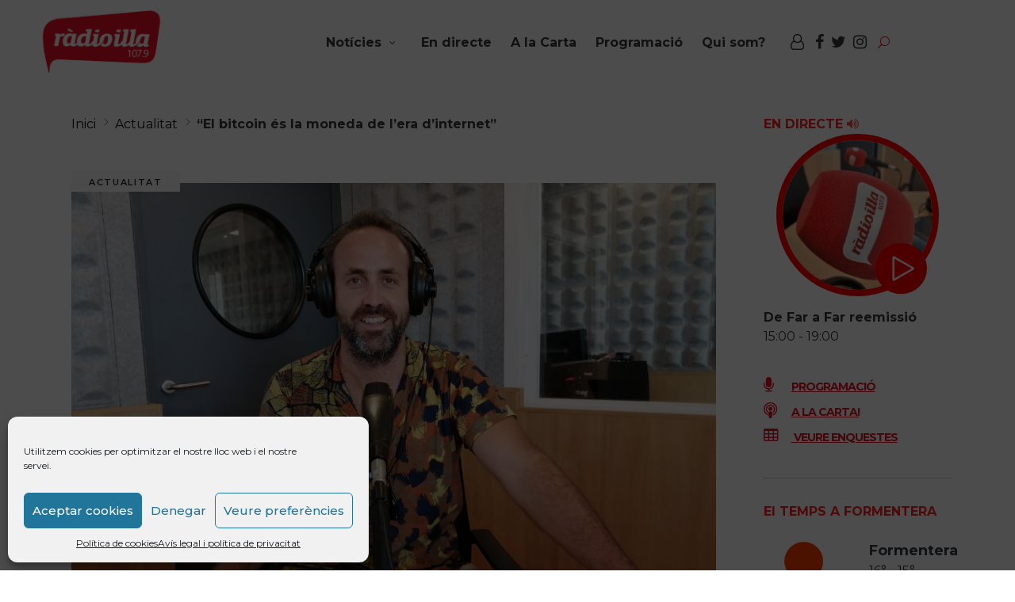

--- FILE ---
content_type: text/html; charset=UTF-8
request_url: https://www.radioillaformentera.cat/el-bitcoin-es-la-moneda-de-lera-dinternet/
body_size: 22822
content:
<!DOCTYPE html>
<html lang="ca" prefix="og: http://ogp.me/ns# fb: http://ogp.me/ns/fb#">
<head>
			
		<meta charset="UTF-8"/>
		<link rel="profile" href="http://gmpg.org/xfn/11"/>
					<link rel="pingback" href="https://www.radioillaformentera.cat/xmlrpc.php">
			
				<meta name="viewport" content="width=device-width,initial-scale=1,user-scalable=yes">
		<meta name='robots' content='index, follow, max-image-preview:large, max-snippet:-1, max-video-preview:-1' />
	<style>img:is([sizes="auto" i], [sizes^="auto," i]) { contain-intrinsic-size: 3000px 1500px }</style>
	
	<!-- This site is optimized with the Yoast SEO plugin v25.0 - https://yoast.com/wordpress/plugins/seo/ -->
	<title>&quot;El bitcoin és la moneda de l&#039;era d&#039;internet&quot; | RadioIlla Notícies Formentera</title>
	<link rel="canonical" href="https://www.radioillaformentera.cat/el-bitcoin-es-la-moneda-de-lera-dinternet/" />
	<meta name="twitter:label1" content="Escrit per" />
	<meta name="twitter:data1" content="Radioilla" />
	<script type="application/ld+json" class="yoast-schema-graph">{"@context":"https://schema.org","@graph":[{"@type":"Article","@id":"https://www.radioillaformentera.cat/el-bitcoin-es-la-moneda-de-lera-dinternet/#article","isPartOf":{"@id":"https://www.radioillaformentera.cat/el-bitcoin-es-la-moneda-de-lera-dinternet/"},"author":{"name":"Radioilla","@id":"https://www.radioillaformentera.cat/#/schema/person/6711a1a210300e555ee0a641ca348638"},"headline":"&#8220;El bitcoin és la moneda de l&#8217;era d&#8217;internet&#8221;","datePublished":"2021-07-29T14:30:16+00:00","mainEntityOfPage":{"@id":"https://www.radioillaformentera.cat/el-bitcoin-es-la-moneda-de-lera-dinternet/"},"wordCount":111,"commentCount":0,"publisher":{"@id":"https://www.radioillaformentera.cat/#organization"},"image":{"@id":"https://www.radioillaformentera.cat/el-bitcoin-es-la-moneda-de-lera-dinternet/#primaryimage"},"thumbnailUrl":"https://www.radioillaformentera.cat/wp-content/uploads/2021/07/WhatsApp-Image-2021-07-29-at-13.06.28.jpeg","keywords":["bitcoin","criptomoneda"],"articleSection":["Actualitat"],"inLanguage":"ca","potentialAction":[{"@type":"CommentAction","name":"Comment","target":["https://www.radioillaformentera.cat/el-bitcoin-es-la-moneda-de-lera-dinternet/#respond"]}]},{"@type":"WebPage","@id":"https://www.radioillaformentera.cat/el-bitcoin-es-la-moneda-de-lera-dinternet/","url":"https://www.radioillaformentera.cat/el-bitcoin-es-la-moneda-de-lera-dinternet/","name":"\"El bitcoin és la moneda de l'era d'internet\" | RadioIlla Notícies Formentera","isPartOf":{"@id":"https://www.radioillaformentera.cat/#website"},"primaryImageOfPage":{"@id":"https://www.radioillaformentera.cat/el-bitcoin-es-la-moneda-de-lera-dinternet/#primaryimage"},"image":{"@id":"https://www.radioillaformentera.cat/el-bitcoin-es-la-moneda-de-lera-dinternet/#primaryimage"},"thumbnailUrl":"https://www.radioillaformentera.cat/wp-content/uploads/2021/07/WhatsApp-Image-2021-07-29-at-13.06.28.jpeg","datePublished":"2021-07-29T14:30:16+00:00","breadcrumb":{"@id":"https://www.radioillaformentera.cat/el-bitcoin-es-la-moneda-de-lera-dinternet/#breadcrumb"},"inLanguage":"ca","potentialAction":[{"@type":"ReadAction","target":["https://www.radioillaformentera.cat/el-bitcoin-es-la-moneda-de-lera-dinternet/"]}]},{"@type":"ImageObject","inLanguage":"ca","@id":"https://www.radioillaformentera.cat/el-bitcoin-es-la-moneda-de-lera-dinternet/#primaryimage","url":"https://www.radioillaformentera.cat/wp-content/uploads/2021/07/WhatsApp-Image-2021-07-29-at-13.06.28.jpeg","contentUrl":"https://www.radioillaformentera.cat/wp-content/uploads/2021/07/WhatsApp-Image-2021-07-29-at-13.06.28.jpeg","width":1600,"height":1200,"caption":"Manel Ruiz, a Ràdio Illa."},{"@type":"BreadcrumbList","@id":"https://www.radioillaformentera.cat/el-bitcoin-es-la-moneda-de-lera-dinternet/#breadcrumb","itemListElement":[{"@type":"ListItem","position":1,"name":"Inici","item":"https://www.radioillaformentera.cat/"},{"@type":"ListItem","position":2,"name":"Actualitat","item":"https://www.radioillaformentera.cat/category/actualitat/"},{"@type":"ListItem","position":3,"name":"&#8220;El bitcoin és la moneda de l&#8217;era d&#8217;internet&#8221;"}]},{"@type":"WebSite","@id":"https://www.radioillaformentera.cat/#website","url":"https://www.radioillaformentera.cat/","name":"RadioIlla Notícies Formentera","description":"Notícies, actualitat, informació Formentera.","publisher":{"@id":"https://www.radioillaformentera.cat/#organization"},"potentialAction":[{"@type":"SearchAction","target":{"@type":"EntryPoint","urlTemplate":"https://www.radioillaformentera.cat/?s={search_term_string}"},"query-input":{"@type":"PropertyValueSpecification","valueRequired":true,"valueName":"search_term_string"}}],"inLanguage":"ca"},{"@type":"Organization","@id":"https://www.radioillaformentera.cat/#organization","name":"Ràdio Illa","url":"https://www.radioillaformentera.cat/","logo":{"@type":"ImageObject","inLanguage":"ca","@id":"https://www.radioillaformentera.cat/#/schema/logo/image/","url":"https://www.radioillaformentera.cat/wp-content/uploads/2017/07/logoCB000.png","contentUrl":"https://www.radioillaformentera.cat/wp-content/uploads/2017/07/logoCB000.png","width":200,"height":106,"caption":"Ràdio Illa"},"image":{"@id":"https://www.radioillaformentera.cat/#/schema/logo/image/"}},{"@type":"Person","@id":"https://www.radioillaformentera.cat/#/schema/person/6711a1a210300e555ee0a641ca348638","name":"Radioilla","url":"https://www.radioillaformentera.cat/author/radioilla/"}]}</script>
	<!-- / Yoast SEO plugin. -->


<link rel='dns-prefetch' href='//static.addtoany.com' />
<link rel='dns-prefetch' href='//challenges.cloudflare.com' />
<link rel='dns-prefetch' href='//fonts.googleapis.com' />
<link rel="alternate" type="application/rss+xml" title="RadioIlla Notícies Formentera &raquo; Canal d&#039;informació" href="https://www.radioillaformentera.cat/feed/" />
<link rel="alternate" type="application/rss+xml" title="RadioIlla Notícies Formentera &raquo; Canal dels comentaris" href="https://www.radioillaformentera.cat/comments/feed/" />
<link rel="alternate" type="text/calendar" title="RadioIlla Notícies Formentera &raquo; Canal iCal" href="https://www.radioillaformentera.cat/programacio/?ical=1" />
<link rel="alternate" type="application/rss+xml" title="RadioIlla Notícies Formentera &raquo; &#8220;El bitcoin és la moneda de l&#8217;era d&#8217;internet&#8221; Canal dels comentaris" href="https://www.radioillaformentera.cat/el-bitcoin-es-la-moneda-de-lera-dinternet/feed/" />
<script type="text/javascript">
/* <![CDATA[ */
window._wpemojiSettings = {"baseUrl":"https:\/\/s.w.org\/images\/core\/emoji\/16.0.1\/72x72\/","ext":".png","svgUrl":"https:\/\/s.w.org\/images\/core\/emoji\/16.0.1\/svg\/","svgExt":".svg","source":{"concatemoji":"https:\/\/www.radioillaformentera.cat\/wp-includes\/js\/wp-emoji-release.min.js?ver=6.8.3"}};
/*! This file is auto-generated */
!function(s,n){var o,i,e;function c(e){try{var t={supportTests:e,timestamp:(new Date).valueOf()};sessionStorage.setItem(o,JSON.stringify(t))}catch(e){}}function p(e,t,n){e.clearRect(0,0,e.canvas.width,e.canvas.height),e.fillText(t,0,0);var t=new Uint32Array(e.getImageData(0,0,e.canvas.width,e.canvas.height).data),a=(e.clearRect(0,0,e.canvas.width,e.canvas.height),e.fillText(n,0,0),new Uint32Array(e.getImageData(0,0,e.canvas.width,e.canvas.height).data));return t.every(function(e,t){return e===a[t]})}function u(e,t){e.clearRect(0,0,e.canvas.width,e.canvas.height),e.fillText(t,0,0);for(var n=e.getImageData(16,16,1,1),a=0;a<n.data.length;a++)if(0!==n.data[a])return!1;return!0}function f(e,t,n,a){switch(t){case"flag":return n(e,"\ud83c\udff3\ufe0f\u200d\u26a7\ufe0f","\ud83c\udff3\ufe0f\u200b\u26a7\ufe0f")?!1:!n(e,"\ud83c\udde8\ud83c\uddf6","\ud83c\udde8\u200b\ud83c\uddf6")&&!n(e,"\ud83c\udff4\udb40\udc67\udb40\udc62\udb40\udc65\udb40\udc6e\udb40\udc67\udb40\udc7f","\ud83c\udff4\u200b\udb40\udc67\u200b\udb40\udc62\u200b\udb40\udc65\u200b\udb40\udc6e\u200b\udb40\udc67\u200b\udb40\udc7f");case"emoji":return!a(e,"\ud83e\udedf")}return!1}function g(e,t,n,a){var r="undefined"!=typeof WorkerGlobalScope&&self instanceof WorkerGlobalScope?new OffscreenCanvas(300,150):s.createElement("canvas"),o=r.getContext("2d",{willReadFrequently:!0}),i=(o.textBaseline="top",o.font="600 32px Arial",{});return e.forEach(function(e){i[e]=t(o,e,n,a)}),i}function t(e){var t=s.createElement("script");t.src=e,t.defer=!0,s.head.appendChild(t)}"undefined"!=typeof Promise&&(o="wpEmojiSettingsSupports",i=["flag","emoji"],n.supports={everything:!0,everythingExceptFlag:!0},e=new Promise(function(e){s.addEventListener("DOMContentLoaded",e,{once:!0})}),new Promise(function(t){var n=function(){try{var e=JSON.parse(sessionStorage.getItem(o));if("object"==typeof e&&"number"==typeof e.timestamp&&(new Date).valueOf()<e.timestamp+604800&&"object"==typeof e.supportTests)return e.supportTests}catch(e){}return null}();if(!n){if("undefined"!=typeof Worker&&"undefined"!=typeof OffscreenCanvas&&"undefined"!=typeof URL&&URL.createObjectURL&&"undefined"!=typeof Blob)try{var e="postMessage("+g.toString()+"("+[JSON.stringify(i),f.toString(),p.toString(),u.toString()].join(",")+"));",a=new Blob([e],{type:"text/javascript"}),r=new Worker(URL.createObjectURL(a),{name:"wpTestEmojiSupports"});return void(r.onmessage=function(e){c(n=e.data),r.terminate(),t(n)})}catch(e){}c(n=g(i,f,p,u))}t(n)}).then(function(e){for(var t in e)n.supports[t]=e[t],n.supports.everything=n.supports.everything&&n.supports[t],"flag"!==t&&(n.supports.everythingExceptFlag=n.supports.everythingExceptFlag&&n.supports[t]);n.supports.everythingExceptFlag=n.supports.everythingExceptFlag&&!n.supports.flag,n.DOMReady=!1,n.readyCallback=function(){n.DOMReady=!0}}).then(function(){return e}).then(function(){var e;n.supports.everything||(n.readyCallback(),(e=n.source||{}).concatemoji?t(e.concatemoji):e.wpemoji&&e.twemoji&&(t(e.twemoji),t(e.wpemoji)))}))}((window,document),window._wpemojiSettings);
/* ]]> */
</script>
<link rel='stylesheet' id='tribe-events-pro-mini-calendar-block-styles-css' href='https://www.radioillaformentera.cat/wp-content/plugins/events-calendar-pro/build/css/tribe-events-pro-mini-calendar-block.css?ver=7.7.6' type='text/css' media='all' />
<style id='wp-emoji-styles-inline-css' type='text/css'>

	img.wp-smiley, img.emoji {
		display: inline !important;
		border: none !important;
		box-shadow: none !important;
		height: 1em !important;
		width: 1em !important;
		margin: 0 0.07em !important;
		vertical-align: -0.1em !important;
		background: none !important;
		padding: 0 !important;
	}
</style>
<link rel='stylesheet' id='wp-block-library-css' href='https://www.radioillaformentera.cat/wp-includes/css/dist/block-library/style.min.css?ver=6.8.3' type='text/css' media='all' />
<style id='classic-theme-styles-inline-css' type='text/css'>
/*! This file is auto-generated */
.wp-block-button__link{color:#fff;background-color:#32373c;border-radius:9999px;box-shadow:none;text-decoration:none;padding:calc(.667em + 2px) calc(1.333em + 2px);font-size:1.125em}.wp-block-file__button{background:#32373c;color:#fff;text-decoration:none}
</style>
<style id='wppb-edit-profile-style-inline-css' type='text/css'>


</style>
<style id='wppb-login-style-inline-css' type='text/css'>


</style>
<style id='wppb-recover-password-style-inline-css' type='text/css'>


</style>
<style id='wppb-register-style-inline-css' type='text/css'>


</style>
<style id='global-styles-inline-css' type='text/css'>
:root{--wp--preset--aspect-ratio--square: 1;--wp--preset--aspect-ratio--4-3: 4/3;--wp--preset--aspect-ratio--3-4: 3/4;--wp--preset--aspect-ratio--3-2: 3/2;--wp--preset--aspect-ratio--2-3: 2/3;--wp--preset--aspect-ratio--16-9: 16/9;--wp--preset--aspect-ratio--9-16: 9/16;--wp--preset--color--black: #000000;--wp--preset--color--cyan-bluish-gray: #abb8c3;--wp--preset--color--white: #ffffff;--wp--preset--color--pale-pink: #f78da7;--wp--preset--color--vivid-red: #cf2e2e;--wp--preset--color--luminous-vivid-orange: #ff6900;--wp--preset--color--luminous-vivid-amber: #fcb900;--wp--preset--color--light-green-cyan: #7bdcb5;--wp--preset--color--vivid-green-cyan: #00d084;--wp--preset--color--pale-cyan-blue: #8ed1fc;--wp--preset--color--vivid-cyan-blue: #0693e3;--wp--preset--color--vivid-purple: #9b51e0;--wp--preset--gradient--vivid-cyan-blue-to-vivid-purple: linear-gradient(135deg,rgba(6,147,227,1) 0%,rgb(155,81,224) 100%);--wp--preset--gradient--light-green-cyan-to-vivid-green-cyan: linear-gradient(135deg,rgb(122,220,180) 0%,rgb(0,208,130) 100%);--wp--preset--gradient--luminous-vivid-amber-to-luminous-vivid-orange: linear-gradient(135deg,rgba(252,185,0,1) 0%,rgba(255,105,0,1) 100%);--wp--preset--gradient--luminous-vivid-orange-to-vivid-red: linear-gradient(135deg,rgba(255,105,0,1) 0%,rgb(207,46,46) 100%);--wp--preset--gradient--very-light-gray-to-cyan-bluish-gray: linear-gradient(135deg,rgb(238,238,238) 0%,rgb(169,184,195) 100%);--wp--preset--gradient--cool-to-warm-spectrum: linear-gradient(135deg,rgb(74,234,220) 0%,rgb(151,120,209) 20%,rgb(207,42,186) 40%,rgb(238,44,130) 60%,rgb(251,105,98) 80%,rgb(254,248,76) 100%);--wp--preset--gradient--blush-light-purple: linear-gradient(135deg,rgb(255,206,236) 0%,rgb(152,150,240) 100%);--wp--preset--gradient--blush-bordeaux: linear-gradient(135deg,rgb(254,205,165) 0%,rgb(254,45,45) 50%,rgb(107,0,62) 100%);--wp--preset--gradient--luminous-dusk: linear-gradient(135deg,rgb(255,203,112) 0%,rgb(199,81,192) 50%,rgb(65,88,208) 100%);--wp--preset--gradient--pale-ocean: linear-gradient(135deg,rgb(255,245,203) 0%,rgb(182,227,212) 50%,rgb(51,167,181) 100%);--wp--preset--gradient--electric-grass: linear-gradient(135deg,rgb(202,248,128) 0%,rgb(113,206,126) 100%);--wp--preset--gradient--midnight: linear-gradient(135deg,rgb(2,3,129) 0%,rgb(40,116,252) 100%);--wp--preset--font-size--small: 13px;--wp--preset--font-size--medium: 20px;--wp--preset--font-size--large: 36px;--wp--preset--font-size--x-large: 42px;--wp--preset--spacing--20: 0.44rem;--wp--preset--spacing--30: 0.67rem;--wp--preset--spacing--40: 1rem;--wp--preset--spacing--50: 1.5rem;--wp--preset--spacing--60: 2.25rem;--wp--preset--spacing--70: 3.38rem;--wp--preset--spacing--80: 5.06rem;--wp--preset--shadow--natural: 6px 6px 9px rgba(0, 0, 0, 0.2);--wp--preset--shadow--deep: 12px 12px 50px rgba(0, 0, 0, 0.4);--wp--preset--shadow--sharp: 6px 6px 0px rgba(0, 0, 0, 0.2);--wp--preset--shadow--outlined: 6px 6px 0px -3px rgba(255, 255, 255, 1), 6px 6px rgba(0, 0, 0, 1);--wp--preset--shadow--crisp: 6px 6px 0px rgba(0, 0, 0, 1);}:where(.is-layout-flex){gap: 0.5em;}:where(.is-layout-grid){gap: 0.5em;}body .is-layout-flex{display: flex;}.is-layout-flex{flex-wrap: wrap;align-items: center;}.is-layout-flex > :is(*, div){margin: 0;}body .is-layout-grid{display: grid;}.is-layout-grid > :is(*, div){margin: 0;}:where(.wp-block-columns.is-layout-flex){gap: 2em;}:where(.wp-block-columns.is-layout-grid){gap: 2em;}:where(.wp-block-post-template.is-layout-flex){gap: 1.25em;}:where(.wp-block-post-template.is-layout-grid){gap: 1.25em;}.has-black-color{color: var(--wp--preset--color--black) !important;}.has-cyan-bluish-gray-color{color: var(--wp--preset--color--cyan-bluish-gray) !important;}.has-white-color{color: var(--wp--preset--color--white) !important;}.has-pale-pink-color{color: var(--wp--preset--color--pale-pink) !important;}.has-vivid-red-color{color: var(--wp--preset--color--vivid-red) !important;}.has-luminous-vivid-orange-color{color: var(--wp--preset--color--luminous-vivid-orange) !important;}.has-luminous-vivid-amber-color{color: var(--wp--preset--color--luminous-vivid-amber) !important;}.has-light-green-cyan-color{color: var(--wp--preset--color--light-green-cyan) !important;}.has-vivid-green-cyan-color{color: var(--wp--preset--color--vivid-green-cyan) !important;}.has-pale-cyan-blue-color{color: var(--wp--preset--color--pale-cyan-blue) !important;}.has-vivid-cyan-blue-color{color: var(--wp--preset--color--vivid-cyan-blue) !important;}.has-vivid-purple-color{color: var(--wp--preset--color--vivid-purple) !important;}.has-black-background-color{background-color: var(--wp--preset--color--black) !important;}.has-cyan-bluish-gray-background-color{background-color: var(--wp--preset--color--cyan-bluish-gray) !important;}.has-white-background-color{background-color: var(--wp--preset--color--white) !important;}.has-pale-pink-background-color{background-color: var(--wp--preset--color--pale-pink) !important;}.has-vivid-red-background-color{background-color: var(--wp--preset--color--vivid-red) !important;}.has-luminous-vivid-orange-background-color{background-color: var(--wp--preset--color--luminous-vivid-orange) !important;}.has-luminous-vivid-amber-background-color{background-color: var(--wp--preset--color--luminous-vivid-amber) !important;}.has-light-green-cyan-background-color{background-color: var(--wp--preset--color--light-green-cyan) !important;}.has-vivid-green-cyan-background-color{background-color: var(--wp--preset--color--vivid-green-cyan) !important;}.has-pale-cyan-blue-background-color{background-color: var(--wp--preset--color--pale-cyan-blue) !important;}.has-vivid-cyan-blue-background-color{background-color: var(--wp--preset--color--vivid-cyan-blue) !important;}.has-vivid-purple-background-color{background-color: var(--wp--preset--color--vivid-purple) !important;}.has-black-border-color{border-color: var(--wp--preset--color--black) !important;}.has-cyan-bluish-gray-border-color{border-color: var(--wp--preset--color--cyan-bluish-gray) !important;}.has-white-border-color{border-color: var(--wp--preset--color--white) !important;}.has-pale-pink-border-color{border-color: var(--wp--preset--color--pale-pink) !important;}.has-vivid-red-border-color{border-color: var(--wp--preset--color--vivid-red) !important;}.has-luminous-vivid-orange-border-color{border-color: var(--wp--preset--color--luminous-vivid-orange) !important;}.has-luminous-vivid-amber-border-color{border-color: var(--wp--preset--color--luminous-vivid-amber) !important;}.has-light-green-cyan-border-color{border-color: var(--wp--preset--color--light-green-cyan) !important;}.has-vivid-green-cyan-border-color{border-color: var(--wp--preset--color--vivid-green-cyan) !important;}.has-pale-cyan-blue-border-color{border-color: var(--wp--preset--color--pale-cyan-blue) !important;}.has-vivid-cyan-blue-border-color{border-color: var(--wp--preset--color--vivid-cyan-blue) !important;}.has-vivid-purple-border-color{border-color: var(--wp--preset--color--vivid-purple) !important;}.has-vivid-cyan-blue-to-vivid-purple-gradient-background{background: var(--wp--preset--gradient--vivid-cyan-blue-to-vivid-purple) !important;}.has-light-green-cyan-to-vivid-green-cyan-gradient-background{background: var(--wp--preset--gradient--light-green-cyan-to-vivid-green-cyan) !important;}.has-luminous-vivid-amber-to-luminous-vivid-orange-gradient-background{background: var(--wp--preset--gradient--luminous-vivid-amber-to-luminous-vivid-orange) !important;}.has-luminous-vivid-orange-to-vivid-red-gradient-background{background: var(--wp--preset--gradient--luminous-vivid-orange-to-vivid-red) !important;}.has-very-light-gray-to-cyan-bluish-gray-gradient-background{background: var(--wp--preset--gradient--very-light-gray-to-cyan-bluish-gray) !important;}.has-cool-to-warm-spectrum-gradient-background{background: var(--wp--preset--gradient--cool-to-warm-spectrum) !important;}.has-blush-light-purple-gradient-background{background: var(--wp--preset--gradient--blush-light-purple) !important;}.has-blush-bordeaux-gradient-background{background: var(--wp--preset--gradient--blush-bordeaux) !important;}.has-luminous-dusk-gradient-background{background: var(--wp--preset--gradient--luminous-dusk) !important;}.has-pale-ocean-gradient-background{background: var(--wp--preset--gradient--pale-ocean) !important;}.has-electric-grass-gradient-background{background: var(--wp--preset--gradient--electric-grass) !important;}.has-midnight-gradient-background{background: var(--wp--preset--gradient--midnight) !important;}.has-small-font-size{font-size: var(--wp--preset--font-size--small) !important;}.has-medium-font-size{font-size: var(--wp--preset--font-size--medium) !important;}.has-large-font-size{font-size: var(--wp--preset--font-size--large) !important;}.has-x-large-font-size{font-size: var(--wp--preset--font-size--x-large) !important;}
:where(.wp-block-post-template.is-layout-flex){gap: 1.25em;}:where(.wp-block-post-template.is-layout-grid){gap: 1.25em;}
:where(.wp-block-columns.is-layout-flex){gap: 2em;}:where(.wp-block-columns.is-layout-grid){gap: 2em;}
:root :where(.wp-block-pullquote){font-size: 1.5em;line-height: 1.6;}
</style>
<link rel='stylesheet' id='contact-form-7-css' href='https://www.radioillaformentera.cat/wp-content/plugins/contact-form-7/includes/css/styles.css?ver=6.1.1' type='text/css' media='all' />
<link rel='stylesheet' id='journo-edge-style-handle-modules-css' href='https://www.radioillaformentera.cat/wp-content/themes/journo/assets/css/modules.min.css?ver=6.8.3' type='text/css' media='all' />
<style id='journo-edge-style-handle-modules-inline-css' type='text/css'>
/* generated in /home/radioilla2/public_html/wp-content/themes/journo/framework/admin/options/general/map.php journo_edge_page_general_style function */
.postid-41077.edgtf-boxed .edgtf-wrapper { background-attachment: fixed;}


</style>
<link rel='stylesheet' id='edgtf-news-style-css' href='https://www.radioillaformentera.cat/wp-content/plugins/edgtf-news/assets/css/news.min.css?ver=6.8.3' type='text/css' media='all' />
<link rel='stylesheet' id='journo-edge-style-handle-modules-responsive-css' href='https://www.radioillaformentera.cat/wp-content/themes/journo/assets/css/modules-responsive.min.css?ver=6.8.3' type='text/css' media='all' />
<link rel='stylesheet' id='edgtf-news-responsive-style-css' href='https://www.radioillaformentera.cat/wp-content/plugins/edgtf-news/assets/css/news-responsive.min.css?ver=6.8.3' type='text/css' media='all' />
<link rel='stylesheet' id='wp-polls-css' href='https://www.radioillaformentera.cat/wp-content/plugins/wp-polls/polls-css.css?ver=2.77.3' type='text/css' media='all' />
<style id='wp-polls-inline-css' type='text/css'>
.wp-polls .pollbar {
	margin: 1px;
	font-size: 6px;
	line-height: 8px;
	height: 8px;
	background-image: url('https://www.radioillaformentera.cat/wp-content/plugins/wp-polls/images/default/pollbg.gif');
	border: 1px solid #c8c8c8;
}

</style>
<link rel='stylesheet' id='cmplz-general-css' href='https://www.radioillaformentera.cat/wp-content/plugins/complianz-gdpr/assets/css/cookieblocker.min.css?ver=1745837338' type='text/css' media='all' />
<link rel='stylesheet' id='bootstrap-css-css' href='https://www.radioillaformentera.cat/wp-content/themes/journo-child/bootstrap/css/bootstrap.min.css?ver=6.8.3' type='text/css' media='all' />
<link rel='stylesheet' id='style-css-css' href='https://www.radioillaformentera.cat/wp-content/themes/journo-child/style.css?ver=6.8.3' type='text/css' media='all' />
<link rel='stylesheet' id='carrousel-css-css' href='https://www.radioillaformentera.cat/wp-content/themes/journo-child/carrousel/dist/assets/owl.carousel.min.css?ver=6.8.3' type='text/css' media='all' />
<link rel='stylesheet' id='journo-edge-style-handle-default-style-css' href='https://www.radioillaformentera.cat/wp-content/themes/journo/style.css?ver=6.8.3' type='text/css' media='all' />
<link rel='stylesheet' id='journo-font_awesome-css' href='https://www.radioillaformentera.cat/wp-content/themes/journo/assets/css/font-awesome/css/font-awesome.min.css?ver=6.8.3' type='text/css' media='all' />
<link rel='stylesheet' id='journo-font_elegant-css' href='https://www.radioillaformentera.cat/wp-content/themes/journo/assets/css/elegant-icons/style.min.css?ver=6.8.3' type='text/css' media='all' />
<link rel='stylesheet' id='journo-ion_icons-css' href='https://www.radioillaformentera.cat/wp-content/themes/journo/assets/css/ion-icons/css/ionicons.min.css?ver=6.8.3' type='text/css' media='all' />
<link rel='stylesheet' id='journo-linear_icons-css' href='https://www.radioillaformentera.cat/wp-content/themes/journo/assets/css/linear-icons/style.css?ver=6.8.3' type='text/css' media='all' />
<link rel='stylesheet' id='journo-linea_icons-css' href='https://www.radioillaformentera.cat/wp-content/themes/journo/assets/css/linea-icons/style.css?ver=6.8.3' type='text/css' media='all' />
<link rel='stylesheet' id='mediaelement-css' href='https://www.radioillaformentera.cat/wp-includes/js/mediaelement/mediaelementplayer-legacy.min.css?ver=4.2.17' type='text/css' media='all' />
<link rel='stylesheet' id='wp-mediaelement-css' href='https://www.radioillaformentera.cat/wp-includes/js/mediaelement/wp-mediaelement.min.css?ver=6.8.3' type='text/css' media='all' />
<link rel='stylesheet' id='journo-edge-style-handle-style-dynamic-css' href='https://www.radioillaformentera.cat/wp-content/themes/journo/assets/css/style_dynamic.css?ver=1745837010' type='text/css' media='all' />
<link rel='stylesheet' id='journo-edge-style-handle-style-dynamic-responsive-css' href='https://www.radioillaformentera.cat/wp-content/themes/journo/assets/css/style_dynamic_responsive.css?ver=1745837010' type='text/css' media='all' />
<link rel='stylesheet' id='journo-edge-style-handle-google-fonts-css' href='https://fonts.googleapis.com/css?family=Open+Sans%3A300%2C400%2C500%2C600%2C700%7CMontserrat%3A300%2C400%2C500%2C600%2C700%7CCormorant+Garamond%3A300%2C400%2C500%2C600%2C700&#038;subset=latin-ext&#038;ver=1.0.0' type='text/css' media='all' />
<link rel='stylesheet' id='journo-core-dashboard-style-css' href='https://www.radioillaformentera.cat/wp-content/plugins/edgtf-core/core-dashboard/assets/css/core-dashboard.min.css?ver=6.8.3' type='text/css' media='all' />
<style id='akismet-widget-style-inline-css' type='text/css'>

			.a-stats {
				--akismet-color-mid-green: #357b49;
				--akismet-color-white: #fff;
				--akismet-color-light-grey: #f6f7f7;

				max-width: 350px;
				width: auto;
			}

			.a-stats * {
				all: unset;
				box-sizing: border-box;
			}

			.a-stats strong {
				font-weight: 600;
			}

			.a-stats a.a-stats__link,
			.a-stats a.a-stats__link:visited,
			.a-stats a.a-stats__link:active {
				background: var(--akismet-color-mid-green);
				border: none;
				box-shadow: none;
				border-radius: 8px;
				color: var(--akismet-color-white);
				cursor: pointer;
				display: block;
				font-family: -apple-system, BlinkMacSystemFont, 'Segoe UI', 'Roboto', 'Oxygen-Sans', 'Ubuntu', 'Cantarell', 'Helvetica Neue', sans-serif;
				font-weight: 500;
				padding: 12px;
				text-align: center;
				text-decoration: none;
				transition: all 0.2s ease;
			}

			/* Extra specificity to deal with TwentyTwentyOne focus style */
			.widget .a-stats a.a-stats__link:focus {
				background: var(--akismet-color-mid-green);
				color: var(--akismet-color-white);
				text-decoration: none;
			}

			.a-stats a.a-stats__link:hover {
				filter: brightness(110%);
				box-shadow: 0 4px 12px rgba(0, 0, 0, 0.06), 0 0 2px rgba(0, 0, 0, 0.16);
			}

			.a-stats .count {
				color: var(--akismet-color-white);
				display: block;
				font-size: 1.5em;
				line-height: 1.4;
				padding: 0 13px;
				white-space: nowrap;
			}
		
</style>
<link rel='stylesheet' id='addtoany-css' href='https://www.radioillaformentera.cat/wp-content/plugins/add-to-any/addtoany.min.css?ver=1.16' type='text/css' media='all' />
<style id='addtoany-inline-css' type='text/css'>
.addtoany_header{ float: left; font-size: large; font-weight: 600;}
</style>
<link rel='stylesheet' id='wppb_stylesheet-css' href='https://www.radioillaformentera.cat/wp-content/plugins/profile-builder/assets/css/style-front-end.css?ver=3.14.5' type='text/css' media='all' />
<script type="text/javascript" id="addtoany-core-js-before">
/* <![CDATA[ */
window.a2a_config=window.a2a_config||{};a2a_config.callbacks=[];a2a_config.overlays=[];a2a_config.templates={};a2a_localize = {
	Share: "Comparteix",
	Save: "Desa",
	Subscribe: "Subscriure's",
	Email: "Correu electrònic",
	Bookmark: "Preferit",
	ShowAll: "Mostra tots",
	ShowLess: "Mostra'n menys",
	FindServices: "Cerca servei(s)",
	FindAnyServiceToAddTo: "Troba instantàniament qualsevol servei per a afegir a",
	PoweredBy: "Potenciat per",
	ShareViaEmail: "Comparteix per correu electrònic",
	SubscribeViaEmail: "Subscriu-me per correu electrònic",
	BookmarkInYourBrowser: "Afegiu l'adreça d'interès al vostre navegador",
	BookmarkInstructions: "Premeu Ctrl+D o \u2318+D per afegir als preferits aquesta pàgina",
	AddToYourFavorites: "Afegiu als vostres favorits",
	SendFromWebOrProgram: "Envia des de qualsevol adreça o programa de correu electrònic",
	EmailProgram: "Programa de correu electrònic",
	More: "Més&#8230;",
	ThanksForSharing: "Gràcies per compartir!",
	ThanksForFollowing: "Gràcies per seguir!"
};

a2a_config.icon_color="#ffffff,#282828";
/* ]]> */
</script>
<script type="text/javascript" defer src="https://static.addtoany.com/menu/page.js" id="addtoany-core-js"></script>
<script type="text/javascript" src="https://www.radioillaformentera.cat/wp-includes/js/jquery/jquery.min.js?ver=3.7.1" id="jquery-core-js"></script>
<script type="text/javascript" src="https://www.radioillaformentera.cat/wp-includes/js/jquery/jquery-migrate.min.js?ver=3.4.1" id="jquery-migrate-js"></script>
<script type="text/javascript" defer src="https://www.radioillaformentera.cat/wp-content/plugins/add-to-any/addtoany.min.js?ver=1.1" id="addtoany-jquery-js"></script>
<script type="text/javascript" src="https://www.radioillaformentera.cat/wp-content/themes/journo-child/carrousel/dist/owl.carousel.min.js?ver=6.8.3" id="bootstrap-js-js"></script>
<script></script><link rel="https://api.w.org/" href="https://www.radioillaformentera.cat/wp-json/" /><link rel="alternate" title="JSON" type="application/json" href="https://www.radioillaformentera.cat/wp-json/wp/v2/posts/41077" /><link rel="EditURI" type="application/rsd+xml" title="RSD" href="https://www.radioillaformentera.cat/xmlrpc.php?rsd" />
<meta name="generator" content="WordPress 6.8.3" />
<link rel='shortlink' href='https://www.radioillaformentera.cat/?p=41077' />
<link rel="alternate" title="oEmbed (JSON)" type="application/json+oembed" href="https://www.radioillaformentera.cat/wp-json/oembed/1.0/embed?url=https%3A%2F%2Fwww.radioillaformentera.cat%2Fel-bitcoin-es-la-moneda-de-lera-dinternet%2F" />
<link rel="alternate" title="oEmbed (XML)" type="text/xml+oembed" href="https://www.radioillaformentera.cat/wp-json/oembed/1.0/embed?url=https%3A%2F%2Fwww.radioillaformentera.cat%2Fel-bitcoin-es-la-moneda-de-lera-dinternet%2F&#038;format=xml" />
<meta name="tec-api-version" content="v1"><meta name="tec-api-origin" content="https://www.radioillaformentera.cat"><link rel="alternate" href="https://www.radioillaformentera.cat/wp-json/tribe/events/v1/" />			<style>.cmplz-hidden {
					display: none !important;
				}</style><meta name="generator" content="Powered by WPBakery Page Builder - drag and drop page builder for WordPress."/>
<link rel="icon" href="https://www.radioillaformentera.cat/wp-content/uploads/2021/01/cropped-faviconradioilla-32x32.png" sizes="32x32" />
<link rel="icon" href="https://www.radioillaformentera.cat/wp-content/uploads/2021/01/cropped-faviconradioilla-192x192.png" sizes="192x192" />
<link rel="apple-touch-icon" href="https://www.radioillaformentera.cat/wp-content/uploads/2021/01/cropped-faviconradioilla-180x180.png" />
<meta name="msapplication-TileImage" content="https://www.radioillaformentera.cat/wp-content/uploads/2021/01/cropped-faviconradioilla-270x270.png" />
<noscript><style> .wpb_animate_when_almost_visible { opacity: 1; }</style></noscript>
<!-- START - Open Graph and Twitter Card Tags 3.3.5 -->
 <!-- Facebook Open Graph -->
  <meta property="og:locale" content="ca_ES"/>
  <meta property="og:site_name" content="RadioIlla Notícies Formentera"/>
  <meta property="og:title" content="&quot;El bitcoin és la moneda de l&#039;era d&#039;internet&quot;"/>
  <meta property="og:url" content="https://www.radioillaformentera.cat/el-bitcoin-es-la-moneda-de-lera-dinternet/"/>
  <meta property="og:type" content="article"/>
  <meta property="og:description" content="Manel Ruiz, desenvolupador de negoci a Affincapital i expert en bitcoin, analitza a Ràdio Illa els aspectes més rellevants de la criptomoneda que té més acceptació en l&#039;àmbit global. Què és? Com es compra? Per què serveix i com s&#039;utilitza? A més, Ruiz repassa alguns dels moviments més rellevants al"/>
  <meta property="og:image" content="https://www.radioillaformentera.cat/wp-content/uploads/2021/07/WhatsApp-Image-2021-07-29-at-13.06.28.jpeg"/>
  <meta property="og:image:url" content="https://www.radioillaformentera.cat/wp-content/uploads/2021/07/WhatsApp-Image-2021-07-29-at-13.06.28.jpeg"/>
  <meta property="og:image:secure_url" content="https://www.radioillaformentera.cat/wp-content/uploads/2021/07/WhatsApp-Image-2021-07-29-at-13.06.28.jpeg"/>
  <meta property="article:published_time" content="2021-07-29T16:30:16+02:00"/>
  <meta property="article:modified_time" content="2021-07-29T14:20:40+02:00" />
  <meta property="og:updated_time" content="2021-07-29T14:20:40+02:00" />
  <meta property="article:section" content="Actualitat"/>
  <meta property="article:publisher" content="https://www.facebook.com/pages/Radio-Illa-Formentera/1521323174838546?ref=br_rs"/>
 <!-- Google+ / Schema.org -->
 <!-- Twitter Cards -->
  <meta name="twitter:title" content="&quot;El bitcoin és la moneda de l&#039;era d&#039;internet&quot;"/>
  <meta name="twitter:url" content="https://www.radioillaformentera.cat/el-bitcoin-es-la-moneda-de-lera-dinternet/"/>
  <meta name="twitter:image" content="https://www.radioillaformentera.cat/wp-content/uploads/2021/07/WhatsApp-Image-2021-07-29-at-13.06.28.jpeg"/>
  <meta name="twitter:card" content="summary_large_image"/>
  <meta name="twitter:site" content="@RadioIlla"/>
 <!-- SEO -->
 <!-- Misc. tags -->
 <!-- is_singular -->
<!-- END - Open Graph and Twitter Card Tags 3.3.5 -->
	
</head>
<body class="wp-singular post-template-default single single-post postid-41077 single-format-audio wp-theme-journo wp-child-theme-journo-child edgt-core-1.3 edgt-news-1.0.5 tribe-no-js page-template-journo-child journo child-child-ver-1.0.1 journo-ver-1.9 edgtf-grid-1100 edgtf-empty-google-api edgtf-fixed-on-scroll edgtf-dropdown-animate-height edgtf-header-standard edgtf-menu-area-shadow-disable edgtf-menu-area-in-grid-shadow-disable edgtf-menu-area-border-disable edgtf-menu-area-in-grid-border-disable edgtf-logo-area-border-disable edgtf-default-mobile-header edgtf-sticky-up-mobile-header edgtf-fullscreen-search edgtf-search-fade wpb-js-composer js-comp-ver-8.4.1 vc_responsive" itemscope itemtype="http://schema.org/WebPage">
	
    <div class="edgtf-wrapper">
        <div class="edgtf-wrapper-inner">
            <div class="edgtf-fullscreen-search-holder">
	<a class="edgtf-fullscreen-search-close" href="javascript:void(0)">
		<span aria-hidden="true" class="edgtf-icon-font-elegant icon_close " ></span>	</a>
	<div class="edgtf-fullscreen-search-table">
		<div class="edgtf-fullscreen-search-cell">
			<div class="edgtf-fullscreen-search-inner">
				<form action="https://www.radioillaformentera.cat/" class="edgtf-fullscreen-search-form" method="get">
					<div class="edgtf-form-holder">
						<div class="edgtf-form-holder-inner">
							<div class="edgtf-field-holder">
								<input type="text" placeholder="Cercar..." name="s" class="edgtf-search-field" autocomplete="off"/>
							</div>
							<button type="submit" class="edgtf-search-submit"><span aria-hidden="true" class="edgtf-icon-font-elegant icon_search " ></span></button>
							<div class="edgtf-line"></div>
						</div>
					</div>
				</form>
			</div>
		</div>
	</div>
</div>
<header class="edgtf-page-header">
		
			<div class="edgtf-fixed-wrapper">
				
	<div class="edgtf-menu-area edgtf-menu-right">
				
						
			<div class="edgtf-vertical-align-containers">
				<div class="edgtf-position-left">
					<div class="edgtf-position-left-inner">
						

<div class="edgtf-logo-wrapper">
    <a itemprop="url" href="https://www.radioillaformentera.cat/" style="height: 112px;">
        <img itemprop="image" class="edgtf-normal-logo" src="https://www.radioillaformentera.cat/wp-content/uploads/2020/08/logo2x.png" width="358" height="224"  alt="logo"/>
        <img itemprop="image" class="edgtf-dark-logo" src="https://www.radioillaformentera.cat/wp-content/uploads/2020/08/logo2x.png" width="358" height="224"  alt="dark logo"/>        <img itemprop="image" class="edgtf-light-logo" src="https://www.radioillaformentera.cat/wp-content/uploads/2019/03/logo.png" width="150" height="80"  alt="light logo"/>    </a>
</div>

											</div>
				</div>
								<div class="edgtf-position-right">
					<div class="edgtf-position-right-inner">
													
<nav class="edgtf-main-menu edgtf-drop-down edgtf-default-nav">
    <ul id="menu-principal" class="clearfix"><li id="nav-menu-item-122" class="menu-item menu-item-type-post_type menu-item-object-page menu-item-has-children  has_sub narrow"><a href="https://www.radioillaformentera.cat/noticies/" class=""><span class="item_outer"><span class="item_text">Notícies</span><i class="edgtf-menu-arrow fa fa-angle-down"></i></span></a>
<div class="second"><div class="inner"><ul>
	<li id="nav-menu-item-786" class="menu-item menu-item-type-taxonomy menu-item-object-category current-post-ancestor current-menu-parent current-post-parent "><a href="https://www.radioillaformentera.cat/category/actualitat/" class=""><span class="item_outer"><span class="item_text">Actualitat</span></span></a></li>
	<li id="nav-menu-item-789" class="menu-item menu-item-type-taxonomy menu-item-object-category "><a href="https://www.radioillaformentera.cat/category/cultura/" class=""><span class="item_outer"><span class="item_text">Cultura i oci</span></span></a></li>
	<li id="nav-menu-item-788" class="menu-item menu-item-type-taxonomy menu-item-object-category "><a href="https://www.radioillaformentera.cat/category/esports/" class=""><span class="item_outer"><span class="item_text">Esports</span></span></a></li>
	<li id="nav-menu-item-787" class="menu-item menu-item-type-taxonomy menu-item-object-category "><a href="https://www.radioillaformentera.cat/category/entrevista/" class=""><span class="item_outer"><span class="item_text">Entrevistes</span></span></a></li>
	<li id="nav-menu-item-3541" class="menu-item menu-item-type-taxonomy menu-item-object-category "><a href="https://www.radioillaformentera.cat/category/medi-ambient/" class=""><span class="item_outer"><span class="item_text">Medi Ambient</span></span></a></li>
	<li id="nav-menu-item-34409" class="menu-item menu-item-type-custom menu-item-object-custom "><a target="_blank" href="https://www.agendaformentera.cat/listado-eventos.php" class=""><span class="item_outer"><span class="item_text">Agenda</span></span></a></li>
</ul></div></div>
</li>
<li id="nav-menu-item-125" class="alclick menu-item menu-item-type-custom menu-item-object-custom  narrow"><a target="_blank" href="https://player.lcinternet.es/v9/player/index.php#Radio%20Illa%20Formentera%20HQ" class=""><span class="item_outer"><span class="item_text">En directe</span></span></a></li>
<li id="nav-menu-item-34333" class="menu-item menu-item-type-post_type menu-item-object-page  narrow"><a href="https://www.radioillaformentera.cat/a-la-carta/" class=""><span class="item_outer"><span class="item_text">A la Carta</span></span></a></li>
<li id="nav-menu-item-33261" class="menu-item menu-item-type-custom menu-item-object-custom  narrow"><a href="https://www.radioillaformentera.cat/programacio/" class=""><span class="item_outer"><span class="item_text">Programació</span></span></a></li>
<li id="nav-menu-item-34479" class="menu-item menu-item-type-post_type menu-item-object-page  narrow"><a href="https://www.radioillaformentera.cat/qui-som/" class=""><span class="item_outer"><span class="item_text">Qui som?</span></span></a></li>
</ul></nav>

												<div id="custom_html-8" class="widget_text widget widget_custom_html edgtf-header-widget-menu-area"><div class="textwidget custom-html-widget"><div class="space-top">&nbsp</div></div></div>		
		<a class="edgtf-icon-widget-holder"  href="https://www.radioillaformentera.cat/wp-login.php" target="_self" style="color: #383838;margin: 5px 10px">
			<span class="edgtf-icon-element fa fa-user-o"></span>					</a>
		<div class="widget edgtf-social-icons-group-widget text-align-right">							<a class="edgtf-social-icon-widget-holder edgtf-icon-has-hover"  				   href="https://www.facebook.com/radioilla.formentera/" target="_blank">
					<span class="edgtf-social-icon-widget fa fa-facebook"></span>				</a>
										<a class="edgtf-social-icon-widget-holder edgtf-icon-has-hover"  				   href="https://twitter.com/RadioIlla" target="_blank">
					<span class="edgtf-social-icon-widget fa fa-twitter"></span>				</a>
										<a class="edgtf-social-icon-widget-holder edgtf-icon-has-hover"  				   href="https://www.instagram.com/radio_illa/" target="_blank">
					<span class="edgtf-social-icon-widget fa fa-instagram"></span>				</a>
												</div>		
		<a  style="color: #ed0c24;;margin: 0 0 0 10;" class="edgtf-search-opener edgtf-icon-has-hover" href="javascript:void(0)">
            <span class="edgtf-search-opener-wrapper">
                <span aria-hidden="true" class="edgtf-icon-font-elegant icon_search "></span>	                        </span>
		</a>
						</div>
				</div>
			</div>
			
			</div>
			
			</div>
		
		
	</header>


<header class="edgtf-mobile-header">
		
	<div class="edgtf-mobile-header-inner">
		<div class="edgtf-mobile-header-holder">
			<div class="edgtf-grid">
				<div class="edgtf-vertical-align-containers">
					<div class="edgtf-vertical-align-containers">
													<div class="edgtf-mobile-menu-opener">
								<a href="javascript:void(0)">
									<span class="edgtf-mobile-menu-icon">
										<span aria-hidden="true" class="edgtf-icon-font-elegant icon_menu " ></span>									</span>
																	</a>
							</div>
												<div class="edgtf-position-center">
							<div class="edgtf-position-center-inner">
								

<div class="edgtf-mobile-logo-wrapper">
    <a itemprop="url" href="https://www.radioillaformentera.cat/" style="height: 112px">
        <img itemprop="image" src="https://www.radioillaformentera.cat/wp-content/uploads/2020/08/logo2x.png" width="358" height="224"  alt="Mobile Logo"/>
    </a>
</div>

							</div>
						</div>
						<div class="edgtf-position-right">
							<div class="edgtf-position-right-inner">
								<div id="custom_html-10" class="widget_text widget widget_custom_html edgtf-right-from-mobile-logo"><div class="textwidget custom-html-widget"><a href="https://player.lcinternet.es/v9/player/index.php#Radio%20Illa%20Formentera%20HQ" target="_blank" class="repmov"><small>EN DIRECTE <i class="fa fa-circle parpadea"></i></small><i class="fa fa-play"></i></a></div></div>							</div>
						</div>
					</div>
				</div>
			</div>
		</div>
		
    <nav class="edgtf-mobile-nav" role="navigation" aria-label="Mobile Menu">
        <div class="edgtf-grid">
            <ul id="menu-principal-1" class=""><li id="mobile-menu-item-122" class="menu-item menu-item-type-post_type menu-item-object-page menu-item-has-children  has_sub"><a href="https://www.radioillaformentera.cat/noticies/" class=""><span>Notícies</span></a><span class="mobile_arrow"><i class="edgtf-sub-arrow fa fa-angle-right"></i><i class="fa fa-angle-down"></i></span>
<ul class="sub_menu">
	<li id="mobile-menu-item-786" class="menu-item menu-item-type-taxonomy menu-item-object-category current-post-ancestor current-menu-parent current-post-parent "><a href="https://www.radioillaformentera.cat/category/actualitat/" class=""><span>Actualitat</span></a></li>
	<li id="mobile-menu-item-789" class="menu-item menu-item-type-taxonomy menu-item-object-category "><a href="https://www.radioillaformentera.cat/category/cultura/" class=""><span>Cultura i oci</span></a></li>
	<li id="mobile-menu-item-788" class="menu-item menu-item-type-taxonomy menu-item-object-category "><a href="https://www.radioillaformentera.cat/category/esports/" class=""><span>Esports</span></a></li>
	<li id="mobile-menu-item-787" class="menu-item menu-item-type-taxonomy menu-item-object-category "><a href="https://www.radioillaformentera.cat/category/entrevista/" class=""><span>Entrevistes</span></a></li>
	<li id="mobile-menu-item-3541" class="menu-item menu-item-type-taxonomy menu-item-object-category "><a href="https://www.radioillaformentera.cat/category/medi-ambient/" class=""><span>Medi Ambient</span></a></li>
	<li id="mobile-menu-item-34409" class="menu-item menu-item-type-custom menu-item-object-custom "><a target="_blank" href="https://www.agendaformentera.cat/listado-eventos.php" class=""><span>Agenda</span></a></li>
</ul>
</li>
<li id="mobile-menu-item-125" class="alclick menu-item menu-item-type-custom menu-item-object-custom "><a target="_blank" href="https://player.lcinternet.es/v9/player/index.php#Radio%20Illa%20Formentera%20HQ" class=""><span>En directe</span></a></li>
<li id="mobile-menu-item-34333" class="menu-item menu-item-type-post_type menu-item-object-page "><a href="https://www.radioillaformentera.cat/a-la-carta/" class=""><span>A la Carta</span></a></li>
<li id="mobile-menu-item-33261" class="menu-item menu-item-type-custom menu-item-object-custom "><a href="https://www.radioillaformentera.cat/programacio/" class=""><span>Programació</span></a></li>
<li id="mobile-menu-item-34479" class="menu-item menu-item-type-post_type menu-item-object-page "><a href="https://www.radioillaformentera.cat/qui-som/" class=""><span>Qui som?</span></a></li>
</ul>            <div class="searchmov">
            		<a class="edgtf-icon-widget-holder" href="https://www.radioillaformentera.cat/wp-login.php" target="_self" style="color: #383838;margin: 5px 10px">
					<span class="edgtf-icon-element fa fa-user-o"></span>				
                 </a>
            
            		<div class="widget edgtf-social-icons-group-widget">							
                    	<a class="edgtf-social-icon-widget-holder edgtf-icon-has-hover" href="https://www.facebook.com/radioilla.formentera/" target="_blank">
						<span class="edgtf-social-icon-widget fa fa-facebook"></span>				
                     </a>
					<a class="edgtf-social-icon-widget-holder edgtf-icon-has-hover" href="https://twitter.com/RadioIlla" target="_blank">
						<span class="edgtf-social-icon-widget fa fa-twitter"></span>				
                     </a>
					<a class="edgtf-social-icon-widget-holder edgtf-icon-has-hover" href="https://www.instagram.com/radio_illa/" target="_blank">
						<span class="edgtf-social-icon-widget fa fa-instagram"></span>				
                    </a>
				</div>
            
            		<a style="color: #ed0c24;;margin: 0 0 0 10;" class="edgtf-search-opener edgtf-icon-has-hover" href="javascript:void(0)">
                        <span class="edgtf-search-opener-wrapper">
                            <span aria-hidden="true" class="edgtf-icon-font-elegant icon_search "></span>	                        
                     </span>
				</a>
            </div>
        </div>
    </nav>

	</div>
	
	</header>

			<a id='edgtf-back-to-top' href='#'>
                <span class="edgtf-icon-stack"></span>
                <span class="edgtf-btt-text">
                	TOP                </span>
			</a>
			        
            <div class="edgtf-content" >
                <div class="edgtf-content-inner">	
	<div class="edgtf-container">
				
		<div class="edgtf-container-inner clearfix">
			<div class="edgtf-grid-row edgtf-content-has-sidebar edgtf-grid-large-gutter">

	<div class="edgtf-page-content-holder edgtf-grid-col-9">
		<p id="breadcrumbs"><span><span><a href="https://www.radioillaformentera.cat/">Inici</a></span> <span class="edgtf-next-icon edgtf-icon-linea-icon icon-arrows-right"></span> <span><a href="https://www.radioillaformentera.cat/category/actualitat/">Actualitat</a></span> <span class="edgtf-next-icon edgtf-icon-linea-icon icon-arrows-right"></span> <span class="breadcrumb_last" aria-current="page"><strong>&#8220;El bitcoin és la moneda de l&#8217;era d&#8217;internet&#8221;</strong></span></span></p>		<div class="edgtf-blog-holder edgtf-blog-single edgtf-blog-single-standard">
			<article id="post-41077" class="post-41077 post type-post status-publish format-audio has-post-thumbnail hentry category-actualitat tag-bitcoin tag-criptomoneda post_format-post-format-audio">
    <div class="edgtf-post-content">
        <div class="edgtf-post-info-top">
            <div class="edgtf-post-info-category">
    <a href="https://www.radioillaformentera.cat/category/actualitat">Actualitat</a></div>        </div>
        
        <div class="edgtf-post-heading">
            
	<div class="edgtf-post-image">
					<img width="1600" height="1200" src="https://www.radioillaformentera.cat/wp-content/uploads/2021/07/WhatsApp-Image-2021-07-29-at-13.06.28.jpeg" class="attachment-full size-full wp-post-image" alt="" decoding="async" fetchpriority="high" srcset="https://www.radioillaformentera.cat/wp-content/uploads/2021/07/WhatsApp-Image-2021-07-29-at-13.06.28.jpeg 1600w, https://www.radioillaformentera.cat/wp-content/uploads/2021/07/WhatsApp-Image-2021-07-29-at-13.06.28-300x225.jpeg 300w, https://www.radioillaformentera.cat/wp-content/uploads/2021/07/WhatsApp-Image-2021-07-29-at-13.06.28-1024x768.jpeg 1024w, https://www.radioillaformentera.cat/wp-content/uploads/2021/07/WhatsApp-Image-2021-07-29-at-13.06.28-768x576.jpeg 768w, https://www.radioillaformentera.cat/wp-content/uploads/2021/07/WhatsApp-Image-2021-07-29-at-13.06.28-1536x1152.jpeg 1536w" sizes="(max-width: 1600px) 100vw, 1600px" />				<small>Manel Ruiz, a Ràdio Illa.  </small>			</div>
        </div>
       
        <div class="edgtf-post-text">
            <div class="edgtf-post-text-inner">
                                    
                    
<h2 itemprop="name" class="entry-title edgtf-post-title" >
            &#8220;El bitcoin és la moneda de l&#8217;era d&#8217;internet&#8221;    </h2>                
                    <div class="edgtf-post-info">
                    <div class="edgtf-post-info-author">
    <span class="edgtf-post-info-author-text">
        Per    </span>
			<a itemprop="author" class="edgtf-post-info-author-link" href="https://www.radioillaformentera.cat/author/radioilla/">
			Radioilla		</a>
	</div>                    <div itemprop="dateCreated" class="edgtf-post-info-date entry-date published updated">
            <a itemprop="url" href="https://www.radioillaformentera.cat/2021/07/">
    
        29 juliol, 2021        </a>
    <meta itemprop="interactionCount" content="UserComments: 0"/>
</div>                    	<div class="edgtf-views-holder">
		<span class="edgtf-icon-linea-icon icon-basic-eye edgtf-icon-element"></span>
		<span class="edgtf-views">1.19k</span>
	</div>
                    	<div class="edgtf-post-info-comments-holder">
        <span class="edgtf-icon-linea-icon icon-basic-message edgtf-icon-element"></span>
		<a itemprop="url" class="edgtf-post-info-comments" href="https://www.radioillaformentera.cat/el-bitcoin-es-la-moneda-de-lera-dinternet/#respond" target="_self">
			0 Comentaris		</a>
	</div>
                </div>
                                 
                <div class="edgtf-post-text-main">

                    <p>Manel Ruiz, desenvolupador de negoci a Affincapital i expert en bitcoin, analitza a Ràdio Illa els aspectes més rellevants de la criptomoneda que té més acceptació en l&#8217;àmbit global. Què és? Com es compra? Per què serveix i com s&#8217;utilitza? A més, Ruiz repassa alguns dels moviments més rellevants al voltant del Bitcoin, com les passes que es fan a El Salvador per oficialitzar-la, l&#8217;aposta de Twitter per vehicular pagaments amb criptomoneda o la confiança de Tesla en aquesta divisa.</p>
<!--[if lt IE 9]><script>document.createElement('audio');</script><![endif]-->
<audio class="wp-audio-shortcode" id="audio-41077-1" preload="none" style="width: 100%;" controls="controls"><source type="audio/mpeg" src="https://www.radioillaformentera.cat/Audios/Entrevistes/20210729E_Bitcoins_ManelRuiz.mp3?_=1" /><a href="https://www.radioillaformentera.cat/Audios/Entrevistes/20210729E_Bitcoins_ManelRuiz.mp3">https://www.radioillaformentera.cat/Audios/Entrevistes/20210729E_Bitcoins_ManelRuiz.mp3</a></audio>
<p>&nbsp;</p>
<p>&nbsp;</p>
<div class="addtoany_share_save_container addtoany_content addtoany_content_bottom"><div class="addtoany_header">Compartir</div><div class="a2a_kit a2a_kit_size_32 addtoany_list" data-a2a-url="https://www.radioillaformentera.cat/el-bitcoin-es-la-moneda-de-lera-dinternet/" data-a2a-title="“El bitcoin és la moneda de l’era d’internet”"><a class="a2a_button_email" href="https://www.addtoany.com/add_to/email?linkurl=https%3A%2F%2Fwww.radioillaformentera.cat%2Fel-bitcoin-es-la-moneda-de-lera-dinternet%2F&amp;linkname=%E2%80%9CEl%20bitcoin%20%C3%A9s%20la%20moneda%20de%20l%E2%80%99era%20d%E2%80%99internet%E2%80%9D" title="Email" rel="nofollow noopener" target="_blank"></a><a class="a2a_button_whatsapp" href="https://www.addtoany.com/add_to/whatsapp?linkurl=https%3A%2F%2Fwww.radioillaformentera.cat%2Fel-bitcoin-es-la-moneda-de-lera-dinternet%2F&amp;linkname=%E2%80%9CEl%20bitcoin%20%C3%A9s%20la%20moneda%20de%20l%E2%80%99era%20d%E2%80%99internet%E2%80%9D" title="WhatsApp" rel="nofollow noopener" target="_blank"></a><a class="a2a_button_facebook" href="https://www.addtoany.com/add_to/facebook?linkurl=https%3A%2F%2Fwww.radioillaformentera.cat%2Fel-bitcoin-es-la-moneda-de-lera-dinternet%2F&amp;linkname=%E2%80%9CEl%20bitcoin%20%C3%A9s%20la%20moneda%20de%20l%E2%80%99era%20d%E2%80%99internet%E2%80%9D" title="Facebook" rel="nofollow noopener" target="_blank"></a><a class="a2a_button_twitter" href="https://www.addtoany.com/add_to/twitter?linkurl=https%3A%2F%2Fwww.radioillaformentera.cat%2Fel-bitcoin-es-la-moneda-de-lera-dinternet%2F&amp;linkname=%E2%80%9CEl%20bitcoin%20%C3%A9s%20la%20moneda%20de%20l%E2%80%99era%20d%E2%80%99internet%E2%80%9D" title="Twitter" rel="nofollow noopener" target="_blank"></a></div></div>                                    </div>
                <div class="edgtf-post-info-bottom clearfix">
                    <div class="edgtf-post-info-bottom-left">
                        <div class="edgtf-tags-holder">
    <div class="edgtf-tags-label">
        Tags:     </div>
    <div class="edgtf-tags">
        <a href="https://www.radioillaformentera.cat/tag/bitcoin/" rel="tag">bitcoin</a>, <a href="https://www.radioillaformentera.cat/tag/criptomoneda/" rel="tag">criptomoneda</a>    </div>
</div>
                    </div>
                    <div class="edgtf-post-info-bottom-right">
                                            </div>
                </div>
            </div>
        </div>
    </div>
</article>	<div class="edgtf-comment-holder clearfix" id="comments">
					</div>
	
            <div class="edgtf-comment-form">
            <div class="edgtf-comment-form-inner">
                	<div id="respond" class="comment-respond">
		<h3 id="reply-title" class="comment-reply-title">Deixa una resposta <small><a rel="nofollow" id="cancel-comment-reply-link" href="/el-bitcoin-es-la-moneda-de-lera-dinternet/#respond" style="display:none;">cancel·lar la resposta</a></small></h3><p class="must-log-in">Heu d'<a href="https://www.radioillaformentera.cat/wp-login.php?redirect_to=https%3A%2F%2Fwww.radioillaformentera.cat%2Fel-bitcoin-es-la-moneda-de-lera-dinternet%2F">iniciar la sessió</a> per escriure un comentari.</p>	</div><!-- #respond -->
	            </div>
        </div>
    	    <div class="edgtf-related-posts-holder">
        <div class="edgtf-related-posts-holder-inner">
                            <div class="edgtf-related-posts-title col-vert vc_col-sm-1" style="display: inline-block;">
                    <p class="texto-vertical-1 text-danger text-bold">ARTICLES RELACIONATS</p>
                </div>
                <div class="edgtf-related-posts-inner clearfix vc_col-sm-11" style="display: inline-block; width: 99%; float: right">
                                            <div class="edgtf-related-post">
                            <div class="edgtf-related-post-inner">
			                                                    <div class="edgtf-related-post-image">
                                    <a itemprop="url" href="https://www.radioillaformentera.cat/bitcoin-i-criptomonedes-estafa-o-el-futur-de-les-finances/" title="Bitcoin i criptomonedes: estafa o el futur de les finances?">
										<img src="https://www.radioillaformentera.cat/wp-content/uploads/2023/01/WhatsApp-Image-2023-01-31-at-13.01.11-800x600.jpeg" alt="" width="800" height="600" />                                    </a>
                                </div>
			                                                    <div class="edgtf-rp-content">
                                    <div class="edgtf-rp-info-top">
                                        <div class="edgtf-post-info-category">
    <a href="https://www.radioillaformentera.cat/category/actualitat">Actualitat</a></div>                                    </div>
                                    <h4 itemprop="name" class="entry-title edgtf-post-title"><a itemprop="url" href="https://www.radioillaformentera.cat/bitcoin-i-criptomonedes-estafa-o-el-futur-de-les-finances/" title="Bitcoin i criptomonedes: estafa o el futur de les finances?">Bitcoin i criptomonedes: estafa o el futur de les finances?</a></h4>
                                    <div class="edgtf-post-info">
                                        <div itemprop="dateCreated" class="edgtf-post-info-date entry-date published updated">
            <a itemprop="url" href="https://www.radioillaformentera.cat/2023/01/">
    
        31 gener, 2023        </a>
    <meta itemprop="interactionCount" content="UserComments: 0"/>
</div>                                    </div>
                                </div>
                            </div>
                        </div>
                                            <div class="edgtf-related-post">
                            <div class="edgtf-related-post-inner">
			                                                    <div class="edgtf-related-post-image">
                                    <a itemprop="url" href="https://www.radioillaformentera.cat/javier-gonzalez-granado-formentera-es-ca-nostra/" title="Javier González Granado: &#8220;Formentera és ca nostra&#8221;">
										<img src="https://www.radioillaformentera.cat/wp-content/uploads/2023/01/javier-gonzalez-granado-800x600.jpeg" alt="" width="800" height="600" />                                    </a>
                                </div>
			                                                    <div class="edgtf-rp-content">
                                    <div class="edgtf-rp-info-top">
                                        <div class="edgtf-post-info-category">
    <a href="https://www.radioillaformentera.cat/category/actualitat">Actualitat</a></div>                                    </div>
                                    <h4 itemprop="name" class="entry-title edgtf-post-title"><a itemprop="url" href="https://www.radioillaformentera.cat/javier-gonzalez-granado-formentera-es-ca-nostra/" title="Javier González Granado: &#8220;Formentera és ca nostra&#8221;">Javier González Granado: &#8220;Formentera és ca nostra&#8221;</a></h4>
                                    <div class="edgtf-post-info">
                                        <div itemprop="dateCreated" class="edgtf-post-info-date entry-date published updated">
            <a itemprop="url" href="https://www.radioillaformentera.cat/2023/01/">
    
        5 gener, 2023        </a>
    <meta itemprop="interactionCount" content="UserComments: 0"/>
</div>                                    </div>
                                </div>
                            </div>
                        </div>
                                    </div>
                    </div>
    </div>
		</div>
	</div>
			<div class="edgtf-sidebar-holder edgtf-grid-col-3">
			<aside class="edgtf-sidebar">
	<div id="custom_html-2" class="widget_text widget widget_custom_html"><div class="textwidget custom-html-widget"><div class="widget_text widget widget_custom_html"><div class="textwidget custom-html-widget"><div class="en-directe"><span class="text-danger"><strong>EN DIRECTE <i class="fa fa-volume-up parpadea" aria-hidden="true"></i></strong></span><div class="cont-directe"><a href="http://www.lcinternet.es/player/124263_radioilla/player.html" target="_blank"><img src="https://www.radioillaformentera.cat/wp-content/uploads/2020/12/radioillaDe-far-a-far.png" alt="De Far a Far reemissió" class="img-prog"></a><a href="https://player.lcinternet.es/v9/player/index.php#Radio%20Illa%20Formentera%20HQ" target="_blank" rel="nofollow"><div class="cont-circle"> <img src="https://www.radioillaformentera.cat/wp-content/uploads/2021/01/play-1.png" class="img-play"></div></a></div><strong>De Far a Far reemissió</strong><br><span>15:00 - 19:00</span></div></div></div></div></div><div id="nav_menu-3" class="widget widget_nav_menu"><div class="menu-menu-sidebar-programas-container"><ul id="menu-menu-sidebar-programas" class="menu"><li id="menu-item-34334" class="menu-item menu-item-type-custom menu-item-object-custom menu-item-34334"><a href="https://www.radioillaformentera.cat/programacio/"><i class="fa fa-microphone" aria-hidden="true"></i>Programació</a></li>
<li id="menu-item-27670" class="menu-item menu-item-type-custom menu-item-object-custom menu-item-27670"><a href="https://www.radioillaformentera.cat/a-la-carta/"><i class="fa fa-podcast" aria-hidden="true"></i>A LA CARTA!</a></li>
<li id="menu-item-59563" class="menu-item menu-item-type-custom menu-item-object-custom menu-item-59563"><a href="https://www.radioillaformentera.cat/enquestes/"><i class="fa fa-table" aria-hidden="true"></i> Veure enquestes</a></li>
</ul></div></div><div id="custom_html-3" class="widget_text widget widget_custom_html"><div class="textwidget custom-html-widget">
<div class="cont-el-temp"><span class="text-danger"><strong>El TEMPS A FORMENTERA </strong></span><div class="row"><div class="col-6"><img src="https://openweathermap.org/img/wn/01d@2x.png" style="filter:saturate(3);"> </div><div class="col-6 pt-4"><span class="text-title text-dark text-bold clear text-semisize" >Formentera</span>16° - 15°</div></div><a href="https://www.aemet.es/ca/eltiempo/prediccion/municipios/formentera-san-francisco-javier-id07024" target="_blank" class="edgtf-btn edgtf-btn-medium edgtf-btn-simple edgtf-read-more-link edgtf-btn-expanding-underline"><span class="edgtf-btn-text">VEURE LA PREVISIÓ</span></a></div>

</div></div><div id="calendar-2" class="widget widget_calendar"><div class="edgtf-widget-title-holder"><h5 class="edgtf-widget-title">HEMEROTECA</h5></div><div id="calendar_wrap" class="calendar_wrap"><table id="wp-calendar" class="wp-calendar-table">
	<caption>gener 2026</caption>
	<thead>
	<tr>
		<th scope="col" aria-label="Dilluns">Dl</th>
		<th scope="col" aria-label="Dimarts">Dt</th>
		<th scope="col" aria-label="Dimecres">Dc</th>
		<th scope="col" aria-label="Dijous">Dj</th>
		<th scope="col" aria-label="Divendres">Dv</th>
		<th scope="col" aria-label="Dissabte">Ds</th>
		<th scope="col" aria-label="Diumenge">Dg</th>
	</tr>
	</thead>
	<tbody>
	<tr>
		<td colspan="3" class="pad">&nbsp;</td><td><a href="https://www.radioillaformentera.cat/2026/01/01/" aria-label="Entrades publicades el 1 de January de 2026">1</a></td><td><a href="https://www.radioillaformentera.cat/2026/01/02/" aria-label="Entrades publicades el 2 de January de 2026">2</a></td><td><a href="https://www.radioillaformentera.cat/2026/01/03/" aria-label="Entrades publicades el 3 de January de 2026">3</a></td><td><a href="https://www.radioillaformentera.cat/2026/01/04/" aria-label="Entrades publicades el 4 de January de 2026">4</a></td>
	</tr>
	<tr>
		<td><a href="https://www.radioillaformentera.cat/2026/01/05/" aria-label="Entrades publicades el 5 de January de 2026">5</a></td><td><a href="https://www.radioillaformentera.cat/2026/01/06/" aria-label="Entrades publicades el 6 de January de 2026">6</a></td><td><a href="https://www.radioillaformentera.cat/2026/01/07/" aria-label="Entrades publicades el 7 de January de 2026">7</a></td><td><a href="https://www.radioillaformentera.cat/2026/01/08/" aria-label="Entrades publicades el 8 de January de 2026">8</a></td><td><a href="https://www.radioillaformentera.cat/2026/01/09/" aria-label="Entrades publicades el 9 de January de 2026">9</a></td><td><a href="https://www.radioillaformentera.cat/2026/01/10/" aria-label="Entrades publicades el 10 de January de 2026">10</a></td><td><a href="https://www.radioillaformentera.cat/2026/01/11/" aria-label="Entrades publicades el 11 de January de 2026">11</a></td>
	</tr>
	<tr>
		<td><a href="https://www.radioillaformentera.cat/2026/01/12/" aria-label="Entrades publicades el 12 de January de 2026">12</a></td><td><a href="https://www.radioillaformentera.cat/2026/01/13/" aria-label="Entrades publicades el 13 de January de 2026">13</a></td><td><a href="https://www.radioillaformentera.cat/2026/01/14/" aria-label="Entrades publicades el 14 de January de 2026">14</a></td><td><a href="https://www.radioillaformentera.cat/2026/01/15/" aria-label="Entrades publicades el 15 de January de 2026">15</a></td><td><a href="https://www.radioillaformentera.cat/2026/01/16/" aria-label="Entrades publicades el 16 de January de 2026">16</a></td><td><a href="https://www.radioillaformentera.cat/2026/01/17/" aria-label="Entrades publicades el 17 de January de 2026">17</a></td><td><a href="https://www.radioillaformentera.cat/2026/01/18/" aria-label="Entrades publicades el 18 de January de 2026">18</a></td>
	</tr>
	<tr>
		<td><a href="https://www.radioillaformentera.cat/2026/01/19/" aria-label="Entrades publicades el 19 de January de 2026">19</a></td><td><a href="https://www.radioillaformentera.cat/2026/01/20/" aria-label="Entrades publicades el 20 de January de 2026">20</a></td><td><a href="https://www.radioillaformentera.cat/2026/01/21/" aria-label="Entrades publicades el 21 de January de 2026">21</a></td><td><a href="https://www.radioillaformentera.cat/2026/01/22/" aria-label="Entrades publicades el 22 de January de 2026">22</a></td><td><a href="https://www.radioillaformentera.cat/2026/01/23/" aria-label="Entrades publicades el 23 de January de 2026">23</a></td><td>24</td><td><a href="https://www.radioillaformentera.cat/2026/01/25/" aria-label="Entrades publicades el 25 de January de 2026">25</a></td>
	</tr>
	<tr>
		<td><a href="https://www.radioillaformentera.cat/2026/01/26/" aria-label="Entrades publicades el 26 de January de 2026">26</a></td><td><a href="https://www.radioillaformentera.cat/2026/01/27/" aria-label="Entrades publicades el 27 de January de 2026">27</a></td><td><a href="https://www.radioillaformentera.cat/2026/01/28/" aria-label="Entrades publicades el 28 de January de 2026">28</a></td><td><a href="https://www.radioillaformentera.cat/2026/01/29/" aria-label="Entrades publicades el 29 de January de 2026">29</a></td><td id="today"><a href="https://www.radioillaformentera.cat/2026/01/30/" aria-label="Entrades publicades el 30 de January de 2026">30</a></td><td>31</td>
		<td class="pad" colspan="1">&nbsp;</td>
	</tr>
	</tbody>
	</table><nav aria-label="Mesos anteriors i posteriors" class="wp-calendar-nav">
		<span class="wp-calendar-nav-prev"><a href="https://www.radioillaformentera.cat/2025/12/">&laquo; des.</a></span>
		<span class="pad">&nbsp;</span>
		<span class="wp-calendar-nav-next">&nbsp;</span>
	</nav></div></div><div id="media_image-4" class="widget widget_media_image"><a href="https://www.instagram.com/fdeformentera/" target="_blank"><img width="300" height="600" src="https://www.radioillaformentera.cat/wp-content/uploads/2024/11/f-de-formentera-finalok.jpg" class="image wp-image-78248  attachment-full size-full" alt="" style="max-width: 100%; height: auto;" decoding="async" srcset="https://www.radioillaformentera.cat/wp-content/uploads/2024/11/f-de-formentera-finalok.jpg 300w, https://www.radioillaformentera.cat/wp-content/uploads/2024/11/f-de-formentera-finalok-150x300.jpg 150w" sizes="(max-width: 300px) 100vw, 300px" /></a></div></aside>		</div>
	</div>			

<div class="edgtf-grid-row my-5">
	<div class="cont-programes col-sm-12">
		 
				<div class="col-vert col-md-1 cont-home-vertical">
					<div class="wpb_wrapper">
						<p><span class="texto-vertical-1 text-danger"><strong>PROGRAMES</strong></span></p>
					</div>
				</div>

				<div class="col-md-11 cont-programers-noticias" >
					
                   

                <div class="owl-carousel owl-theme">
                    
                    <div class="item"><a href="https://www.radioillaformentera.cat/a-la-carta/saixadamplada-2-0/"><img src="https://www.radioillaformentera.cat/wp-content/uploads/2025/11/logo_aixadamplada.webp" alt="S&#8217;Aixadamplada 2.0."></a><p class="bold text-center mt-3">S&#8217;Aixadamplada 2.0.</p></div><div class="item"><a href="https://www.radioillaformentera.cat/a-la-carta/illa-tropical/"><img src="https://www.radioillaformentera.cat/wp-content/uploads/2022/07/illaatropical.jpg" alt="Illa Tropical"></a><p class="bold text-center mt-3">Illa Tropical</p></div><div class="item"><a href="https://www.radioillaformentera.cat/a-la-carta/la-ignorancia-es-muy-atrevida/"><img src="https://www.radioillaformentera.cat/wp-content/uploads/2021/07/la-ignorancia-atrevida.jpg" alt="La ignorancia es muy atrevida"></a><p class="bold text-center mt-3">La ignorancia es muy atrevida</p></div><div class="item"><a href="https://www.radioillaformentera.cat/a-la-carta/connexio-local/"><img src="https://www.radioillaformentera.cat/wp-content/uploads/2021/01/radioillaConexioLocal.png" alt="Connexió Local"></a><p class="bold text-center mt-3">Connexió Local</p></div><div class="item"><a href="https://www.radioillaformentera.cat/a-la-carta/sa-transmissio/"><img src="https://www.radioillaformentera.cat/wp-content/uploads/2020/12/radioillaIsola-transmissio.png" alt="Sa transmissió"></a><p class="bold text-center mt-3">Sa transmissió</p></div><div class="item"><a href="https://www.radioillaformentera.cat/a-la-carta/music-box/"><img src="https://www.radioillaformentera.cat/wp-content/uploads/2025/10/gianni-virgona-luis-ordas-dj-mohican.jpg" alt="Music Box"></a><p class="bold text-center mt-3">Music Box</p></div><div class="item"><a href="https://www.radioillaformentera.cat/a-la-carta/mar-endins/"><img src="https://www.radioillaformentera.cat/wp-content/uploads/2021/01/radioillaMar-en-dins.png" alt="Mar Endins"></a><p class="bold text-center mt-3">Mar Endins</p></div><div class="item"><a href="https://www.radioillaformentera.cat/a-la-carta/el-laboratorio-de-mr-bolden/"><img src="https://www.radioillaformentera.cat/wp-content/uploads/2021/01/radioillaLaboratorio-Mr-Bolden.png" alt="El Laboratorio de Mr Bolden"></a><p class="bold text-center mt-3">El Laboratorio de Mr Bolden</p></div><div class="item"><a href="https://www.radioillaformentera.cat/a-la-carta/lisola-che-non-ce/"><img src="https://www.radioillaformentera.cat/wp-content/uploads/2020/12/radioillaIsola.png" alt="Isola che non c&#8217;è"></a><p class="bold text-center mt-3">Isola che non c&#8217;è</p></div><div class="item"><a href="https://www.radioillaformentera.cat/a-la-carta/de-far-a-far/"><img src="https://www.radioillaformentera.cat/wp-content/uploads/2020/12/radioillaDe-far-a-far.png" alt="De Far a Far"></a><p class="bold text-center mt-3">De Far a Far</p></div>
                </div>    


				</div>
			 
	</div>
</div>
<script type="text/javascript">
 	
(function($){


    $('.owl-carousel').owlCarousel({
        loop:true,
        margin:10,
        nav:true,
        responsive:{
            0:{
                items:1
            },
            600:{
                items:3
            },
            1000:{
                items:5
            }
        },
        autoplay:true,
        autoplayTimeout:2000,
        autoplayHoverPause:true,
        URLhashListener:false,
        autoplayHoverPause:true,
        startPosition: 'URLHash'
        }) 


    $('#carouselExample').on('slide.bs.carousel', function (e) {

        var $e = $(e.relatedTarget);
        var idx = $e.index();
        var itemsPerSlide = 5;
        var totalItems = $('.carousel-item').length;
        
        if (idx >= totalItems-(itemsPerSlide-1)) {
            var it = itemsPerSlide - (totalItems - idx);
            for (var i=0; i<it; i++) {
                // append slides to end
                if (e.direction=="left") {
                    $('.carousel-item').eq(i).appendTo('.carousel-inner');
                }
                else {
                    $('.carousel-item').eq(0).appendTo('.carousel-inner');
                }
            }
        }
    });
})(jQuery);
 
 </script>
		</div>
		
			</div>
<script type="text/javascript">
//<![CDATA[
var win = null;
function NewWindow(mypage,myname,w,h,scroll){
LeftPosition = (screen.width) ? (screen.width-w)/2 : 0;
TopPosition = (screen.height) ? (screen.height-h)/2 : 0;
settings = "height="+h+",width="+w+",top="+TopPosition+",left="+LeftPosition+",resizable=yes,scrollbars="+scroll;
win = window.open(mypage,myname,settings);
}
//]]>

jQuery( ".alclick, .cont-directe a" ).click(function() {
  NewWindow('https://player.lcinternet.es/v9/player/index.php#Radio%20Illa%20Formentera%20HQ','name','720','355','yes');return false
});

</script>



</div> <!-- close div.content_inner -->
	</div>  <!-- close div.content -->
					<footer class="edgtf-page-footer ">
				<div class="edgtf-footer-top-holder">
	<div class="edgtf-footer-top-inner edgtf-grid">
		<div class="edgtf-grid-row edgtf-footer-top-alignment-left">
							<div class="edgtf-column-content edgtf-grid-col-4">
					<div id="custom_html-9" class="widget_text widget edgtf-footer-column-1 widget_custom_html"><div class="textwidget custom-html-widget"><div class="text-center"><a href="https://www.radioillaformentera.cat/"><img src="https://www.radioillaformentera.cat/wp-content/uploads/2020/08/Grupo-29.svg" class="attachment-full size-full" alt=""></a></div></div></div><div id="custom_html-5" class="widget_text widget edgtf-footer-column-1 widget_custom_html"><div class="edgtf-widget-title-holder"><h5 class="edgtf-widget-title">Sa veu de Formentera!</h5></div><div class="textwidget custom-html-widget"><p class="line-height-normal">Informació: (34) 971 322 136<br>
	<a href="mailto:info@radioilla.cat" target="_blank">info@radioilla.cat</a><br>
Av. de Porto-salè, 88, 07860 Sant Francesc<br>
	Formentera, Illes Balears</p></div></div>				</div>
							<div class="edgtf-column-content edgtf-grid-col-4">
					<div id="custom_html-6" class="widget_text widget edgtf-footer-column-2 widget_custom_html"><div class="textwidget custom-html-widget"><div style="display: block">
<div style="width: 49%; display: inline-block;">
<ul class="ul-noticies">
	<li><span class="text-bold">Notícies</span></li>
	<li><a href="https://www.radioillaformentera.cat/category/actualitat/">Actualitat</a></li> 
	<li><a href="https://www.radioillaformentera.cat/category/esports/">Esports</a></li> 
	<li><a href="https://www.radioillaformentera.cat/category/cultura/">Cultura</a></li> 
	<li><a href="https://www.radioillaformentera.cat/category/medi-ambient/">Medi Ambient</a></li> 
	<li><a href="https://www.radioillaformentera.cat/category/entrevista/">Entrevistes</a></li>
</ul>
</div>
<div style="width: 49%; display: inline-block; position: absolute;">
<ul class="text-bold">
	<li><a href="https://www.radioillaformentera.cat/qui-som/" rel="noopener noreferrer">Qui som?</a></li>
	<li><a href="https://player.lcinternet.es/v9/player/index.php#Radio%20Illa%20Formentera%20HQ" target="_blank" class="alclick" rel="noopener noreferrer">En Directe</a></li>
	<li><a href="https://www.radioillaformentera.cat/a-la-carta/" rel="noopener noreferrer">A La Carta!</a></li>
	<li><a href="https://www.radioillaformentera.cat/programacio/" rel="noopener noreferrer">Programació</a></li>
		<li><a href="https://www.radioillaformentera.cat/registrat-a-radioilla/" target="_blank" rel="noopener noreferrer">Newsletter</a></li>
</ul>
</div>
</div>

<p class="line-height-normal mt-4" >TOTA LA INFORMACIÓ DE FORMENTERA EN EL TEU MÒBIL. LES NOTÍCIES DE L’ILLA MINUT A MINUT.</p>

</div></div>				</div>
							<div class="edgtf-column-content edgtf-grid-col-4">
					<div class="widget edgtf-social-icons-group-widget text-align-left"><div class="edgtf-widget-title-holder"><h5 class="edgtf-widget-title">Ràdioilla a les xarxes</h5></div>							<a class="edgtf-social-icon-widget-holder edgtf-icon-has-hover"  style="font-size: 35px"				   href="https://www.facebook.com/radioilla.formentera/" target="_blank">
					<span class="edgtf-social-icon-widget fa fa-facebook"></span>				</a>
										<a class="edgtf-social-icon-widget-holder edgtf-icon-has-hover"  style="font-size: 35px"				   href="https://twitter.com/RadioIlla" target="_blank">
					<span class="edgtf-social-icon-widget fa fa-twitter"></span>				</a>
										<a class="edgtf-social-icon-widget-holder edgtf-icon-has-hover"  style="font-size: 35px"				   href="https://www.instagram.com/radio_illa/" target="_blank">
					<span class="edgtf-social-icon-widget fa fa-instagram"></span>				</a>
												</div><div id="custom_html-7" class="widget_text widget edgtf-footer-column-3 widget_custom_html"><div class="textwidget custom-html-widget"><a href="https://www.radioillaformentera.cat/avis-legal-i-politica-de-privacitat/" class="mt-4">Avís legal i política de privacitat</a><br>
<a href="https://www.radioillaformentera.cat/politica-de-cookies-ue/" class="mt-4">Política de cookies</a></div></div>				</div>
					</div>
	</div>
</div><div class="edgtf-footer-bottom-holder">
	<div class="edgtf-footer-bottom-inner edgtf-grid">
		<div class="edgtf-grid-row ">
							<div class="edgtf-grid-col-12">
					<div id="media_image-3" class="widget edgtf-footer-bottom-column-1 widget_media_image"><div class="edgtf-widget-title-holder"><h5 class="edgtf-widget-title">Amb el suport de:</h5></div><a href="http://www.caib.cat/govern/organigrama/area.do?lang=ca&#038;coduo=2390443" target="_blank"><img width="450" height="72" src="https://www.radioillaformentera.cat/wp-content/uploads/2024/07/conselleria_ieb-nou-768x123.png" class="image wp-image-75043  attachment-450x72 size-450x72" alt="" style="max-width: 100%; height: auto;" title="Amb el suport de:" decoding="async" loading="lazy" srcset="https://www.radioillaformentera.cat/wp-content/uploads/2024/07/conselleria_ieb-nou-768x123.png 768w, https://www.radioillaformentera.cat/wp-content/uploads/2024/07/conselleria_ieb-nou-300x48.png 300w, https://www.radioillaformentera.cat/wp-content/uploads/2024/07/conselleria_ieb-nou-1024x165.png 1024w, https://www.radioillaformentera.cat/wp-content/uploads/2024/07/conselleria_ieb-nou.png 1064w" sizes="auto, (max-width: 450px) 100vw, 450px" /></a></div><div id="media_image-2" class="widget edgtf-footer-bottom-column-1 widget_media_image"><div class="edgtf-widget-title-holder"><h5 class="edgtf-widget-title">Acció concertada:</h5></div><a href="https://consellinsulardeformentera.cat/" target="_blank"><img width="200" height="96" src="https://www.radioillaformentera.cat/wp-content/uploads/2021/10/CIFlogo.png" class="image wp-image-42658  attachment-full size-full" alt="" style="max-width: 100%; height: auto;" title="Acció concertada:" decoding="async" loading="lazy" /></a></div>				</div>
					</div>
	</div>
</div>			</footer>
			</div> <!-- close div.edgtf-wrapper-inner  -->
</div> <!-- close div.edgtf-wrapper -->
<script type="speculationrules">
{"prefetch":[{"source":"document","where":{"and":[{"href_matches":"\/*"},{"not":{"href_matches":["\/wp-*.php","\/wp-admin\/*","\/wp-content\/uploads\/*","\/wp-content\/*","\/wp-content\/plugins\/*","\/wp-content\/themes\/journo-child\/*","\/wp-content\/themes\/journo\/*","\/*\\?(.+)"]}},{"not":{"selector_matches":"a[rel~=\"nofollow\"]"}},{"not":{"selector_matches":".no-prefetch, .no-prefetch a"}}]},"eagerness":"conservative"}]}
</script>
		<script>
		( function ( body ) {
			'use strict';
			body.className = body.className.replace( /\btribe-no-js\b/, 'tribe-js' );
		} )( document.body );
		</script>
		
<!-- Consent Management powered by Complianz | GDPR/CCPA Cookie Consent https://wordpress.org/plugins/complianz-gdpr -->
<div id="cmplz-cookiebanner-container"><div class="cmplz-cookiebanner cmplz-hidden banner-1  optin cmplz-bottom-left cmplz-categories-type-view-preferences" aria-modal="true" data-nosnippet="true" role="dialog" aria-live="polite" aria-labelledby="cmplz-header-1-optin" aria-describedby="cmplz-message-1-optin">
	<div class="cmplz-header">
		<div class="cmplz-logo"></div>
		<div class="cmplz-title" id="cmplz-header-1-optin">Gestionar consentimiento</div>
		<div class="cmplz-close" tabindex="0" role="button" aria-label="Tanca la finestra">
			<svg aria-hidden="true" focusable="false" data-prefix="fas" data-icon="times" class="svg-inline--fa fa-times fa-w-11" role="img" xmlns="http://www.w3.org/2000/svg" viewBox="0 0 352 512"><path fill="currentColor" d="M242.72 256l100.07-100.07c12.28-12.28 12.28-32.19 0-44.48l-22.24-22.24c-12.28-12.28-32.19-12.28-44.48 0L176 189.28 75.93 89.21c-12.28-12.28-32.19-12.28-44.48 0L9.21 111.45c-12.28 12.28-12.28 32.19 0 44.48L109.28 256 9.21 356.07c-12.28 12.28-12.28 32.19 0 44.48l22.24 22.24c12.28 12.28 32.2 12.28 44.48 0L176 322.72l100.07 100.07c12.28 12.28 32.2 12.28 44.48 0l22.24-22.24c12.28-12.28 12.28-32.19 0-44.48L242.72 256z"></path></svg>
		</div>
	</div>

	<div class="cmplz-divider cmplz-divider-header"></div>
	<div class="cmplz-body">
		<div class="cmplz-message" id="cmplz-message-1-optin">Utilitzem cookies per optimitzar el nostre lloc web i el nostre servei.</div>
		<!-- categories start -->
		<div class="cmplz-categories">
			<details class="cmplz-category cmplz-functional" >
				<summary>
						<span class="cmplz-category-header">
							<span class="cmplz-category-title">Funcional</span>
							<span class='cmplz-always-active'>
								<span class="cmplz-banner-checkbox">
									<input type="checkbox"
										   id="cmplz-functional-optin"
										   data-category="cmplz_functional"
										   class="cmplz-consent-checkbox cmplz-functional"
										   size="40"
										   value="1"/>
									<label class="cmplz-label" for="cmplz-functional-optin" tabindex="0"><span class="screen-reader-text">Funcional</span></label>
								</span>
								Sempre actiu							</span>
							<span class="cmplz-icon cmplz-open">
								<svg xmlns="http://www.w3.org/2000/svg" viewBox="0 0 448 512"  height="18" ><path d="M224 416c-8.188 0-16.38-3.125-22.62-9.375l-192-192c-12.5-12.5-12.5-32.75 0-45.25s32.75-12.5 45.25 0L224 338.8l169.4-169.4c12.5-12.5 32.75-12.5 45.25 0s12.5 32.75 0 45.25l-192 192C240.4 412.9 232.2 416 224 416z"/></svg>
							</span>
						</span>
				</summary>
				<div class="cmplz-description">
					<span class="cmplz-description-functional">El almacenamiento o acceso técnico es estrictamente necesario para el propósito legítimo de permitir el uso de un servicio específico explícitamente solicitado por el abonado o usuario, o con el único propósito de llevar a cabo la transmisión de una comunicación a través de una red de comunicaciones electrónicas.</span>
				</div>
			</details>

			<details class="cmplz-category cmplz-preferences" >
				<summary>
						<span class="cmplz-category-header">
							<span class="cmplz-category-title">Preferencias</span>
							<span class="cmplz-banner-checkbox">
								<input type="checkbox"
									   id="cmplz-preferences-optin"
									   data-category="cmplz_preferences"
									   class="cmplz-consent-checkbox cmplz-preferences"
									   size="40"
									   value="1"/>
								<label class="cmplz-label" for="cmplz-preferences-optin" tabindex="0"><span class="screen-reader-text">Preferencias</span></label>
							</span>
							<span class="cmplz-icon cmplz-open">
								<svg xmlns="http://www.w3.org/2000/svg" viewBox="0 0 448 512"  height="18" ><path d="M224 416c-8.188 0-16.38-3.125-22.62-9.375l-192-192c-12.5-12.5-12.5-32.75 0-45.25s32.75-12.5 45.25 0L224 338.8l169.4-169.4c12.5-12.5 32.75-12.5 45.25 0s12.5 32.75 0 45.25l-192 192C240.4 412.9 232.2 416 224 416z"/></svg>
							</span>
						</span>
				</summary>
				<div class="cmplz-description">
					<span class="cmplz-description-preferences">El almacenamiento o acceso técnico es necesario para la finalidad legítima de almacenar preferencias no solicitadas por el abonado o usuario.</span>
				</div>
			</details>

			<details class="cmplz-category cmplz-statistics" >
				<summary>
						<span class="cmplz-category-header">
							<span class="cmplz-category-title">Estadístiques</span>
							<span class="cmplz-banner-checkbox">
								<input type="checkbox"
									   id="cmplz-statistics-optin"
									   data-category="cmplz_statistics"
									   class="cmplz-consent-checkbox cmplz-statistics"
									   size="40"
									   value="1"/>
								<label class="cmplz-label" for="cmplz-statistics-optin" tabindex="0"><span class="screen-reader-text">Estadístiques</span></label>
							</span>
							<span class="cmplz-icon cmplz-open">
								<svg xmlns="http://www.w3.org/2000/svg" viewBox="0 0 448 512"  height="18" ><path d="M224 416c-8.188 0-16.38-3.125-22.62-9.375l-192-192c-12.5-12.5-12.5-32.75 0-45.25s32.75-12.5 45.25 0L224 338.8l169.4-169.4c12.5-12.5 32.75-12.5 45.25 0s12.5 32.75 0 45.25l-192 192C240.4 412.9 232.2 416 224 416z"/></svg>
							</span>
						</span>
				</summary>
				<div class="cmplz-description">
					<span class="cmplz-description-statistics">El almacenamiento o acceso técnico que es utilizado exclusivamente con fines estadísticos.</span>
					<span class="cmplz-description-statistics-anonymous">El almacenamiento o acceso técnico que se utiliza exclusivamente con fines estadísticos anónimos. Sin un requerimiento, el cumplimiento voluntario por parte de tu proveedor de servicios de Internet, o los registros adicionales de un tercero, la información almacenada o recuperada sólo para este propósito no se puede utilizar para identificarte.</span>
				</div>
			</details>
			<details class="cmplz-category cmplz-marketing" >
				<summary>
						<span class="cmplz-category-header">
							<span class="cmplz-category-title">Marketing</span>
							<span class="cmplz-banner-checkbox">
								<input type="checkbox"
									   id="cmplz-marketing-optin"
									   data-category="cmplz_marketing"
									   class="cmplz-consent-checkbox cmplz-marketing"
									   size="40"
									   value="1"/>
								<label class="cmplz-label" for="cmplz-marketing-optin" tabindex="0"><span class="screen-reader-text">Marketing</span></label>
							</span>
							<span class="cmplz-icon cmplz-open">
								<svg xmlns="http://www.w3.org/2000/svg" viewBox="0 0 448 512"  height="18" ><path d="M224 416c-8.188 0-16.38-3.125-22.62-9.375l-192-192c-12.5-12.5-12.5-32.75 0-45.25s32.75-12.5 45.25 0L224 338.8l169.4-169.4c12.5-12.5 32.75-12.5 45.25 0s12.5 32.75 0 45.25l-192 192C240.4 412.9 232.2 416 224 416z"/></svg>
							</span>
						</span>
				</summary>
				<div class="cmplz-description">
					<span class="cmplz-description-marketing">El almacenamiento o acceso técnico es necesario para crear perfiles de usuario para enviar publicidad, o para rastrear al usuario en una web o en varias web con fines de marketing similares.</span>
				</div>
			</details>
		</div><!-- categories end -->
			</div>

	<div class="cmplz-links cmplz-information">
		<a class="cmplz-link cmplz-manage-options cookie-statement" href="#" data-relative_url="#cmplz-manage-consent-container">Gestiona les opcions</a>
		<a class="cmplz-link cmplz-manage-third-parties cookie-statement" href="#" data-relative_url="#cmplz-cookies-overview">Gestiona els serveis</a>
		<a class="cmplz-link cmplz-manage-vendors tcf cookie-statement" href="#" data-relative_url="#cmplz-tcf-wrapper">Gestiona {vendor_count} proveïdors</a>
		<a class="cmplz-link cmplz-external cmplz-read-more-purposes tcf" target="_blank" rel="noopener noreferrer nofollow" href="https://cookiedatabase.org/tcf/purposes/">Llegeix més sobre aquests propòsits</a>
			</div>

	<div class="cmplz-divider cmplz-footer"></div>

	<div class="cmplz-buttons">
		<button class="cmplz-btn cmplz-accept">Aceptar cookies</button>
		<button class="cmplz-btn cmplz-deny">Denegar</button>
		<button class="cmplz-btn cmplz-view-preferences">Veure preferències</button>
		<button class="cmplz-btn cmplz-save-preferences">Guardar preferències</button>
		<a class="cmplz-btn cmplz-manage-options tcf cookie-statement" href="#" data-relative_url="#cmplz-manage-consent-container">Veure preferències</a>
			</div>

	<div class="cmplz-links cmplz-documents">
		<a class="cmplz-link cookie-statement" href="#" data-relative_url="">{title}</a>
		<a class="cmplz-link privacy-statement" href="#" data-relative_url="">{title}</a>
		<a class="cmplz-link impressum" href="#" data-relative_url="">{title}</a>
			</div>

</div>
</div>
					<div id="cmplz-manage-consent" data-nosnippet="true"><button class="cmplz-btn cmplz-hidden cmplz-manage-consent manage-consent-1">Gestionar consentimiento</button>

</div><style type="text/css"> 
         /* Hide reCAPTCHA V3 badge */
        .grecaptcha-badge {
        
            visibility: hidden !important;
        
        }
    </style><script> /* <![CDATA[ */var tribe_l10n_datatables = {"aria":{"sort_ascending":": activate to sort column ascending","sort_descending":": activate to sort column descending"},"length_menu":"Show _MENU_ entries","empty_table":"No data available in table","info":"Showing _START_ to _END_ of _TOTAL_ entries","info_empty":"Showing 0 to 0 of 0 entries","info_filtered":"(filtered from _MAX_ total entries)","zero_records":"No matching records found","search":"Search:","all_selected_text":"All items on this page were selected. ","select_all_link":"Select all pages","clear_selection":"Clear Selection.","pagination":{"all":"All","next":"Next","previous":"Previous"},"select":{"rows":{"0":"","_":": Selected %d rows","1":": Selected 1 row"}},"datepicker":{"dayNames":["Diumenge","Dilluns","Dimarts","Dimecres","Dijous","Divendres","Dissabte"],"dayNamesShort":["Dg","Dl","Dt","Dc","Dj","Dv","Ds"],"dayNamesMin":["Dg","Dl","Dt","Dc","Dj","Dv","Ds"],"monthNames":["gener","febrer","mar\u00e7","abril","maig","juny","juliol","agost","setembre","octubre","novembre","desembre"],"monthNamesShort":["gener","febrer","mar\u00e7","abril","maig","juny","juliol","agost","setembre","octubre","novembre","desembre"],"monthNamesMin":["gen.","febr.","mar\u00e7","abr.","maig","juny","jul.","ag.","set.","oct.","nov.","des."],"nextText":"Next","prevText":"Prev","currentText":"Today","closeText":"Done","today":"Today","clear":"Clear"}};/* ]]> */ </script><script type="text/javascript" src="https://www.radioillaformentera.cat/wp-content/plugins/the-events-calendar/common/build/js/user-agent.js?ver=da75d0bdea6dde3898df" id="tec-user-agent-js"></script>
<script type="text/javascript" src="https://www.radioillaformentera.cat/wp-includes/js/dist/hooks.min.js?ver=4d63a3d491d11ffd8ac6" id="wp-hooks-js"></script>
<script type="text/javascript" src="https://www.radioillaformentera.cat/wp-includes/js/dist/i18n.min.js?ver=5e580eb46a90c2b997e6" id="wp-i18n-js"></script>
<script type="text/javascript" id="wp-i18n-js-after">
/* <![CDATA[ */
wp.i18n.setLocaleData( { 'text direction\u0004ltr': [ 'ltr' ] } );
/* ]]> */
</script>
<script type="text/javascript" src="https://www.radioillaformentera.cat/wp-content/plugins/contact-form-7/includes/swv/js/index.js?ver=6.1.1" id="swv-js"></script>
<script type="text/javascript" id="contact-form-7-js-translations">
/* <![CDATA[ */
( function( domain, translations ) {
	var localeData = translations.locale_data[ domain ] || translations.locale_data.messages;
	localeData[""].domain = domain;
	wp.i18n.setLocaleData( localeData, domain );
} )( "contact-form-7", {"translation-revision-date":"2025-04-11 11:03:18+0000","generator":"GlotPress\/4.0.1","domain":"messages","locale_data":{"messages":{"":{"domain":"messages","plural-forms":"nplurals=2; plural=n != 1;","lang":"ca"},"This contact form is placed in the wrong place.":["Aquest formulari de contacte est\u00e0 col\u00b7locat en el lloc equivocat."],"Error:":["Error:"]}},"comment":{"reference":"includes\/js\/index.js"}} );
/* ]]> */
</script>
<script type="text/javascript" id="contact-form-7-js-before">
/* <![CDATA[ */
var wpcf7 = {
    "api": {
        "root": "https:\/\/www.radioillaformentera.cat\/wp-json\/",
        "namespace": "contact-form-7\/v1"
    }
};
/* ]]> */
</script>
<script type="text/javascript" src="https://www.radioillaformentera.cat/wp-content/plugins/contact-form-7/includes/js/index.js?ver=6.1.1" id="contact-form-7-js"></script>
<script type="text/javascript" id="journo-edge-script-handle-modules-js-extra">
/* <![CDATA[ */
var edgtfGlobalVars = {"vars":{"edgtfAddForAdminBar":0,"edgtfElementAppearAmount":-100,"edgtfAjaxUrl":"https:\/\/www.radioillaformentera.cat\/wp-admin\/admin-ajax.php","edgtfStickyHeaderHeight":0,"edgtfStickyHeaderTransparencyHeight":70,"edgtfTopBarHeight":0,"edgtfLogoAreaHeight":0,"edgtfMenuAreaHeight":105,"edgtfMobileHeaderHeight":70}};
var edgtfPerPageVars = {"vars":{"edgtfStickyScrollAmount":0,"edgtfHeaderTransparencyHeight":105,"edgtfHeaderVerticalWidth":0}};
/* ]]> */
</script>
<script type="text/javascript" src="https://www.radioillaformentera.cat/wp-content/themes/journo/assets/js/modules.js?ver=6.8.3" id="journo-edge-script-handle-modules-js"></script>
<script type="text/javascript" src="https://www.radioillaformentera.cat/wp-content/plugins/edgtf-news/assets/js/news.min.js?ver=6.8.3" id="edgtf-news-script-js"></script>
<script type="text/javascript" id="wp-polls-js-extra">
/* <![CDATA[ */
var pollsL10n = {"ajax_url":"https:\/\/www.radioillaformentera.cat\/wp-admin\/admin-ajax.php","text_wait":"Your last request is still being processed. Please wait a while ...","text_valid":"Please choose a valid poll answer.","text_multiple":"Maximum number of choices allowed: ","show_loading":"1","show_fading":"1"};
/* ]]> */
</script>
<script type="text/javascript" src="https://www.radioillaformentera.cat/wp-content/plugins/wp-polls/polls-js.js?ver=2.77.3" id="wp-polls-js"></script>
<script type="text/javascript" src="https://challenges.cloudflare.com/turnstile/v0/api.js" id="cloudflare-turnstile-js" data-wp-strategy="async"></script>
<script type="text/javascript" id="cloudflare-turnstile-js-after">
/* <![CDATA[ */
document.addEventListener( 'wpcf7submit', e => turnstile.reset() );
/* ]]> */
</script>
<script type="text/javascript" src="https://www.radioillaformentera.cat/wp-includes/js/jquery/ui/core.min.js?ver=1.13.3" id="jquery-ui-core-js"></script>
<script type="text/javascript" src="https://www.radioillaformentera.cat/wp-includes/js/jquery/ui/tabs.min.js?ver=1.13.3" id="jquery-ui-tabs-js"></script>
<script type="text/javascript" src="https://www.radioillaformentera.cat/wp-includes/js/jquery/ui/accordion.min.js?ver=1.13.3" id="jquery-ui-accordion-js"></script>
<script type="text/javascript" id="mediaelement-core-js-before">
/* <![CDATA[ */
var mejsL10n = {"language":"ca","strings":{"mejs.download-file":"Baixa el fitxer","mejs.install-flash":"Esteu utilitzant un navegador que no t\u00e9 Flash actiu o instal\u00b7lat. Activeu el component del reproductor Flash o baixeu l'\u00faltima versi\u00f3 des de https:\/\/get.adobe.com\/flashplayer\/","mejs.fullscreen":"Pantalla completa","mejs.play":"Reprodueix","mejs.pause":"Pausa","mejs.time-slider":"Control de temps","mejs.time-help-text":"Feu servir les tecles de fletxa esquerra\/dreta per avan\u00e7ar un segon, i les tecles de fletxa cap amunt\/cap avall per avan\u00e7ar deu segons.","mejs.live-broadcast":"Transmissi\u00f3 en directe","mejs.volume-help-text":"Feu servir les tecles de fletxa cap amunt\/cap avall per a incrementar o disminuir el volum.","mejs.unmute":"Activa el so","mejs.mute":"Desactiva el so","mejs.volume-slider":"Control de volum","mejs.video-player":"Reproductor de v\u00eddeo","mejs.audio-player":"Reproductor d'\u00e0udio","mejs.captions-subtitles":"T\u00edtols\/subt\u00edtols","mejs.captions-chapters":"Cap\u00edtols","mejs.none":"Cap","mejs.afrikaans":"Afrikaans","mejs.albanian":"Alban\u00e8s","mejs.arabic":"\u00c0rab","mejs.belarusian":"Bielor\u00fas","mejs.bulgarian":"B\u00falgar","mejs.catalan":"Catal\u00e0","mejs.chinese":"Xin\u00e8s","mejs.chinese-simplified":"Xin\u00e8s (simplificat)","mejs.chinese-traditional":"Xin\u00e8s (tradicional)","mejs.croatian":"Croat","mejs.czech":"Txec","mejs.danish":"Dan\u00e8s","mejs.dutch":"Neerland\u00e8s","mejs.english":"Angl\u00e8s","mejs.estonian":"Estoni\u00e0","mejs.filipino":"Filip\u00ed","mejs.finnish":"Fin\u00e8s","mejs.french":"Franc\u00e8s","mejs.galician":"Gallec","mejs.german":"Alemany","mejs.greek":"Grec","mejs.haitian-creole":"Crioll haiti\u00e0","mejs.hebrew":"Hebreu","mejs.hindi":"Hindi","mejs.hungarian":"Hongar\u00e8s","mejs.icelandic":"Island\u00e8s","mejs.indonesian":"Indonesi","mejs.irish":"Irland\u00e8s","mejs.italian":"Itali\u00e0","mejs.japanese":"Japon\u00e8s","mejs.korean":"Core\u00e0","mejs.latvian":"Let\u00f3","mejs.lithuanian":"Litu\u00e0","mejs.macedonian":"Macedoni","mejs.malay":"Malai","mejs.maltese":"Malt\u00e8s","mejs.norwegian":"Noruec","mejs.persian":"Persa","mejs.polish":"Polon\u00e8s","mejs.portuguese":"Portugu\u00e8s","mejs.romanian":"Roman\u00e8s","mejs.russian":"Rus","mejs.serbian":"Serbi","mejs.slovak":"Eslovac","mejs.slovenian":"Eslov\u00e8","mejs.spanish":"Espanyol","mejs.swahili":"Suahili","mejs.swedish":"Suec","mejs.tagalog":"Tagal","mejs.thai":"Tailand\u00e8s","mejs.turkish":"Turc","mejs.ukrainian":"Ucra\u00efn\u00e8s","mejs.vietnamese":"Vietnamita","mejs.welsh":"Gal\u00b7l\u00e8s","mejs.yiddish":"Jiddisch"}};
/* ]]> */
</script>
<script type="text/javascript" src="https://www.radioillaformentera.cat/wp-includes/js/mediaelement/mediaelement-and-player.min.js?ver=4.2.17" id="mediaelement-core-js"></script>
<script type="text/javascript" src="https://www.radioillaformentera.cat/wp-includes/js/mediaelement/mediaelement-migrate.min.js?ver=6.8.3" id="mediaelement-migrate-js"></script>
<script type="text/javascript" id="mediaelement-js-extra">
/* <![CDATA[ */
var _wpmejsSettings = {"pluginPath":"\/wp-includes\/js\/mediaelement\/","classPrefix":"mejs-","stretching":"responsive","audioShortcodeLibrary":"mediaelement","videoShortcodeLibrary":"mediaelement"};
/* ]]> */
</script>
<script type="text/javascript" src="https://www.radioillaformentera.cat/wp-includes/js/mediaelement/wp-mediaelement.min.js?ver=6.8.3" id="wp-mediaelement-js"></script>
<script type="text/javascript" src="https://www.radioillaformentera.cat/wp-content/themes/journo/assets/js/modules/plugins/jquery.appear.js?ver=6.8.3" id="appear-js"></script>
<script type="text/javascript" src="https://www.radioillaformentera.cat/wp-content/themes/journo/assets/js/modules/plugins/modernizr.min.js?ver=6.8.3" id="modernizr-js"></script>
<script type="text/javascript" src="https://www.radioillaformentera.cat/wp-includes/js/hoverIntent.min.js?ver=1.10.2" id="hoverIntent-js"></script>
<script type="text/javascript" src="https://www.radioillaformentera.cat/wp-content/themes/journo/assets/js/modules/plugins/jquery.plugin.js?ver=6.8.3" id="jquery-plugin-js"></script>
<script type="text/javascript" src="https://www.radioillaformentera.cat/wp-content/themes/journo/assets/js/modules/plugins/owl.carousel.min.js?ver=6.8.3" id="owl-carousel-js"></script>
<script type="text/javascript" src="https://www.radioillaformentera.cat/wp-content/themes/journo/assets/js/modules/plugins/slick.min.js?ver=6.8.3" id="slick-slider-js"></script>
<script type="text/javascript" src="https://www.radioillaformentera.cat/wp-content/themes/journo/assets/js/modules/plugins/jquery.waypoints.min.js?ver=6.8.3" id="waypoints-js"></script>
<script type="text/javascript" src="https://www.radioillaformentera.cat/wp-content/themes/journo/assets/js/modules/plugins/fluidvids.min.js?ver=6.8.3" id="fluidvids-js"></script>
<script type="text/javascript" src="https://www.radioillaformentera.cat/wp-content/plugins/js_composer/assets/lib/vendor/prettyphoto/js/jquery.prettyPhoto.min.js?ver=8.4.1" id="prettyphoto-js"></script>
<script type="text/javascript" src="https://www.radioillaformentera.cat/wp-content/themes/journo/assets/js/modules/plugins/perfect-scrollbar.jquery.min.js?ver=6.8.3" id="perfect-scrollbar-js"></script>
<script type="text/javascript" src="https://www.radioillaformentera.cat/wp-content/themes/journo/assets/js/modules/plugins/ScrollToPlugin.min.js?ver=6.8.3" id="scrolltoplugin-js"></script>
<script type="text/javascript" src="https://www.radioillaformentera.cat/wp-content/themes/journo/assets/js/modules/plugins/parallax.min.js?ver=6.8.3" id="parallax-js"></script>
<script type="text/javascript" src="https://www.radioillaformentera.cat/wp-content/themes/journo/assets/js/modules/plugins/jquery.nicescroll.min.js?ver=6.8.3" id="nicescroll-js"></script>
<script type="text/javascript" src="https://www.radioillaformentera.cat/wp-content/themes/journo/assets/js/modules/plugins/jquery.waitforimages.js?ver=6.8.3" id="waitforimages-js"></script>
<script type="text/javascript" src="https://www.radioillaformentera.cat/wp-content/themes/journo/assets/js/modules/plugins/jquery.easing.1.3.js?ver=6.8.3" id="jquery-easing-1.3-js"></script>
<script type="text/javascript" src="https://www.radioillaformentera.cat/wp-content/plugins/js_composer/assets/lib/vendor/node_modules/isotope-layout/dist/isotope.pkgd.min.js?ver=8.4.1" id="isotope-js"></script>
<script type="text/javascript" src="https://www.radioillaformentera.cat/wp-content/themes/journo/assets/js/modules/plugins/packery-mode.pkgd.min.js?ver=6.8.3" id="packery-js"></script>
<script type="text/javascript" src="https://www.radioillaformentera.cat/wp-content/themes/journo/assets/js/modules/plugins/jquery-mousewheel.min.js?ver=6.8.3" id="jquery-mousewheel-js"></script>
<script type="text/javascript" src="https://www.radioillaformentera.cat/wp-content/plugins/edgtf-core/shortcodes/countdown/assets/js/plugins/jquery.countdown.min.js?ver=6.8.3" id="countdown-js"></script>
<script type="text/javascript" src="https://www.radioillaformentera.cat/wp-content/plugins/edgtf-core/shortcodes/counter/assets/js/plugins/counter.js?ver=6.8.3" id="counter-js"></script>
<script type="text/javascript" src="https://www.radioillaformentera.cat/wp-content/plugins/edgtf-core/shortcodes/counter/assets/js/plugins/absoluteCounter.min.js?ver=6.8.3" id="absoluteCounter-js"></script>
<script type="text/javascript" src="https://www.radioillaformentera.cat/wp-content/plugins/edgtf-core/shortcodes/custom-font/assets/js/plugins/typed.js?ver=6.8.3" id="typed-js"></script>
<script type="text/javascript" src="https://www.radioillaformentera.cat/wp-content/plugins/edgtf-core/shortcodes/pie-chart/assets/js/plugins/easypiechart.js?ver=6.8.3" id="easypiechart-js"></script>
<script type="text/javascript" src="https://www.radioillaformentera.cat/wp-includes/js/comment-reply.min.js?ver=6.8.3" id="comment-reply-js" async="async" data-wp-strategy="async"></script>
<script type="text/javascript" id="cmplz-cookiebanner-js-extra">
/* <![CDATA[ */
var complianz = {"prefix":"cmplz_","user_banner_id":"1","set_cookies":[],"block_ajax_content":"","banner_version":"167","version":"7.4.0.1","store_consent":"","do_not_track_enabled":"","consenttype":"optin","region":"eu","geoip":"","dismiss_timeout":"","disable_cookiebanner":"","soft_cookiewall":"1","dismiss_on_scroll":"","cookie_expiry":"365","url":"https:\/\/www.radioillaformentera.cat\/wp-json\/complianz\/v1\/","locale":"lang=ca&locale=ca","set_cookies_on_root":"","cookie_domain":"","current_policy_id":"37","cookie_path":"\/","categories":{"statistics":"estad\u00edstiques","marketing":"m\u00e0rqueting"},"tcf_active":"","placeholdertext":"Feu clic per acceptar {category} galetes i activar aquest contingut","css_file":"https:\/\/www.radioillaformentera.cat\/wp-content\/uploads\/complianz\/css\/banner-{banner_id}-{type}.css?v=167","page_links":{"eu":{"cookie-statement":{"title":"Pol\u00edtica de cookies","url":"https:\/\/www.radioillaformentera.cat\/politica-de-cookies-ue\/"},"privacy-statement":{"title":"Av\u00eds legal i pol\u00edtica de privacitat","url":"https:\/\/www.radioillaformentera.cat\/avis-legal-i-politica-de-privacitat\/"}}},"tm_categories":"","forceEnableStats":"","preview":"","clean_cookies":"","aria_label":"Feu clic per acceptar {category} galetes i activar aquest contingut"};
/* ]]> */
</script>
<script defer type="text/javascript" src="https://www.radioillaformentera.cat/wp-content/plugins/complianz-gdpr/cookiebanner/js/complianz.min.js?ver=1745837338" id="cmplz-cookiebanner-js"></script>
<script type="text/javascript" id="cmplz-cookiebanner-js-after">
/* <![CDATA[ */
	let cmplzBlockedContent = document.querySelector('.cmplz-blocked-content-notice');
	if ( cmplzBlockedContent) {
	        cmplzBlockedContent.addEventListener('click', function(event) {
            event.stopPropagation();
        });
	}
    
/* ]]> */
</script>
<script></script></body>
</html>